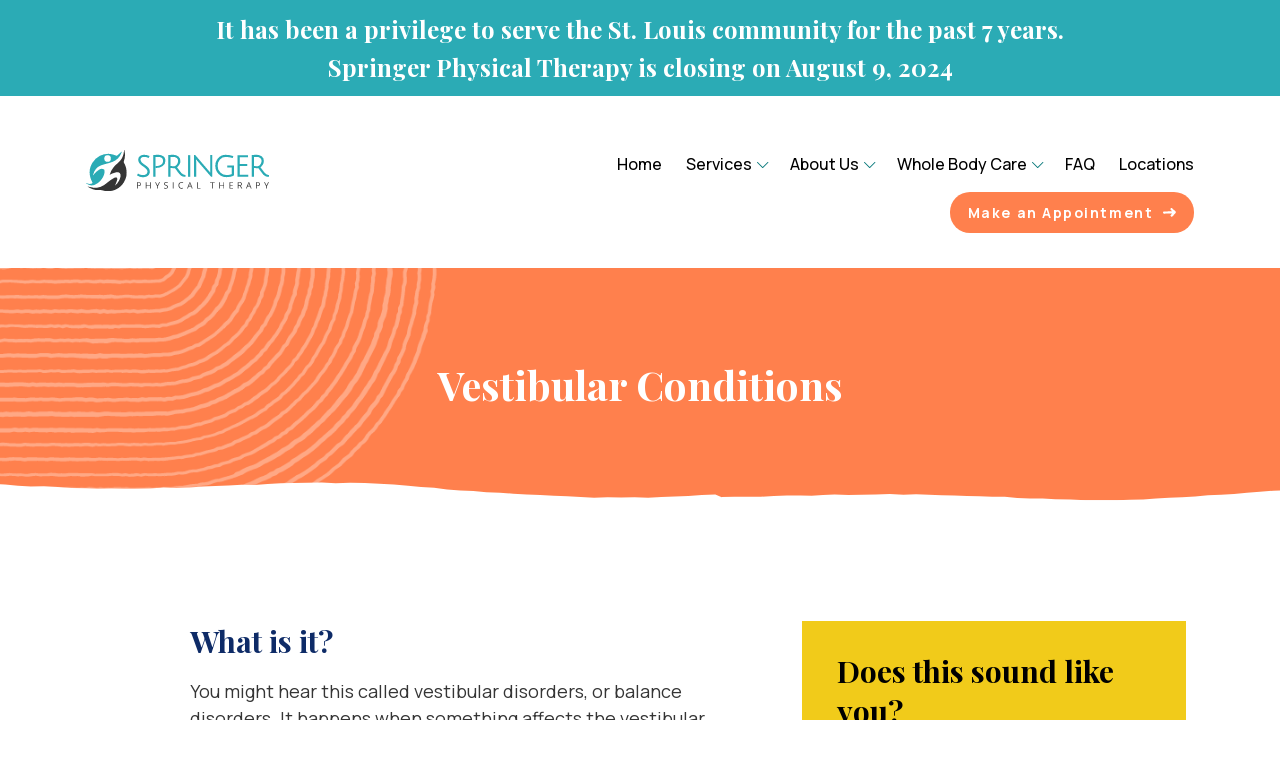

--- FILE ---
content_type: text/html; charset=UTF-8
request_url: https://springerphysicaltherapy.com/our-services/vestibular-conditions/
body_size: 9480
content:
<!doctype html>
<html lang="en-US">
<head>
	<meta charset="UTF-8">
	<meta name="viewport" content="width=device-width, initial-scale=1">
	<link rel="profile" href="https://gmpg.org/xfn/11">

	<meta name='robots' content='index, follow, max-image-preview:large, max-snippet:-1, max-video-preview:-1' />
	<style>img:is([sizes="auto" i], [sizes^="auto," i]) { contain-intrinsic-size: 3000px 1500px }</style>
	
	<!-- This site is optimized with the Yoast SEO plugin v26.7 - https://yoast.com/wordpress/plugins/seo/ -->
	<title>Vestibular Conditions - Springer</title>
	<link rel="canonical" href="https://springerphysicaltherapy.com/our-services/vestibular-conditions/" />
	<meta property="og:locale" content="en_US" />
	<meta property="og:type" content="article" />
	<meta property="og:title" content="Vestibular Conditions - Springer" />
	<meta property="og:description" content="What is it? You might hear this called vestibular disorders, or balance disorders. It happens when something affects the vestibular system – the connection between the inner ear, brain and sensory receptors of the feet. One type of common problem is when the crystals come loose in the innermost part of the ear. That’s the [&hellip;]" />
	<meta property="og:url" content="https://springerphysicaltherapy.com/our-services/vestibular-conditions/" />
	<meta property="og:site_name" content="Springer" />
	<meta property="article:publisher" content="https://www.facebook.com/springerphysicaltherapy" />
	<meta property="article:modified_time" content="2024-01-02T18:50:23+00:00" />
	<meta name="twitter:card" content="summary_large_image" />
	<meta name="twitter:label1" content="Est. reading time" />
	<meta name="twitter:data1" content="1 minute" />
	<script type="application/ld+json" class="yoast-schema-graph">{"@context":"https://schema.org","@graph":[{"@type":"WebPage","@id":"https://springerphysicaltherapy.com/our-services/vestibular-conditions/","url":"https://springerphysicaltherapy.com/our-services/vestibular-conditions/","name":"Vestibular Conditions - Springer","isPartOf":{"@id":"https://springerphysicaltherapy.com/#website"},"datePublished":"2023-01-24T12:12:27+00:00","dateModified":"2024-01-02T18:50:23+00:00","breadcrumb":{"@id":"https://springerphysicaltherapy.com/our-services/vestibular-conditions/#breadcrumb"},"inLanguage":"en-US","potentialAction":[{"@type":"ReadAction","target":["https://springerphysicaltherapy.com/our-services/vestibular-conditions/"]}]},{"@type":"BreadcrumbList","@id":"https://springerphysicaltherapy.com/our-services/vestibular-conditions/#breadcrumb","itemListElement":[{"@type":"ListItem","position":1,"name":"Home","item":"https://springerphysicaltherapy.com/"},{"@type":"ListItem","position":2,"name":"Vestibular Conditions"}]},{"@type":"WebSite","@id":"https://springerphysicaltherapy.com/#website","url":"https://springerphysicaltherapy.com/","name":"Springer PT","description":"","publisher":{"@id":"https://springerphysicaltherapy.com/#organization"},"potentialAction":[{"@type":"SearchAction","target":{"@type":"EntryPoint","urlTemplate":"https://springerphysicaltherapy.com/?s={search_term_string}"},"query-input":{"@type":"PropertyValueSpecification","valueRequired":true,"valueName":"search_term_string"}}],"inLanguage":"en-US"},{"@type":"Organization","@id":"https://springerphysicaltherapy.com/#organization","name":"Springer Physical Therapy","url":"https://springerphysicaltherapy.com/","logo":{"@type":"ImageObject","inLanguage":"en-US","@id":"https://springerphysicaltherapy.com/#/schema/logo/image/","url":"https://springerphysicaltherapy.com/wp-content/uploads/2023/02/springer-logo.svg","contentUrl":"https://springerphysicaltherapy.com/wp-content/uploads/2023/02/springer-logo.svg","caption":"Springer Physical Therapy"},"image":{"@id":"https://springerphysicaltherapy.com/#/schema/logo/image/"},"sameAs":["https://www.facebook.com/springerphysicaltherapy","https://www.linkedin.com/company/springer-physical-therapy","https://www.instagram.com/springerphysicaltherapy"]}]}</script>
	<!-- / Yoast SEO plugin. -->


<link rel='dns-prefetch' href='//www.googletagmanager.com' />
<link rel="alternate" type="application/rss+xml" title="Springer &raquo; Feed" href="https://springerphysicaltherapy.com/feed/" />
<link rel="alternate" type="application/rss+xml" title="Springer &raquo; Comments Feed" href="https://springerphysicaltherapy.com/comments/feed/" />
<link rel='stylesheet' id='wp-block-library-css' href='https://springerphysicaltherapy.com/wp-includes/css/dist/block-library/style.min.css?ver=6.8.3' media='all' />
<style id='classic-theme-styles-inline-css'>
/*! This file is auto-generated */
.wp-block-button__link{color:#fff;background-color:#32373c;border-radius:9999px;box-shadow:none;text-decoration:none;padding:calc(.667em + 2px) calc(1.333em + 2px);font-size:1.125em}.wp-block-file__button{background:#32373c;color:#fff;text-decoration:none}
</style>
<link rel='stylesheet' id='contact-form-7-css' href='https://springerphysicaltherapy.com/wp-content/plugins/contact-form-7/includes/css/styles.css?ver=6.1.4' media='all' />
<link rel='stylesheet' id='simple-banner-style-css' href='https://springerphysicaltherapy.com/wp-content/plugins/simple-banner/simple-banner.css?ver=3.2.0' media='all' />
<link rel='stylesheet' id='wp-components-css' href='https://springerphysicaltherapy.com/wp-includes/css/dist/components/style.min.css?ver=6.8.3' media='all' />
<link rel='stylesheet' id='godaddy-styles-css' href='https://springerphysicaltherapy.com/wp-content/mu-plugins/vendor/wpex/godaddy-launch/includes/Dependencies/GoDaddy/Styles/build/latest.css?ver=2.0.2' media='all' />
<link rel='stylesheet' id='springer-style-css' href='https://springerphysicaltherapy.com/wp-content/themes/springer/style.css?ver=1768774852' media='all' />
<link rel='stylesheet' id='springer-boxi-css-css' href='https://springerphysicaltherapy.com/wp-content/themes/springer/src/css/boxicons.min.css?ver=1.3' media='all' />
<link rel='stylesheet' id='springer-support-css-css' href='https://springerphysicaltherapy.com/wp-content/themes/springer/src/css/bundle.css?ver=1.3' media='all' />
<link rel='stylesheet' id='springer-main-style-css' href='https://springerphysicaltherapy.com/wp-content/themes/springer/src/css/style.css?ver=1768774852' media='all' />
<script src="https://springerphysicaltherapy.com/wp-includes/js/jquery/jquery.min.js?ver=3.7.1" id="jquery-core-js"></script>
<script src="https://springerphysicaltherapy.com/wp-includes/js/jquery/jquery-migrate.min.js?ver=3.4.1" id="jquery-migrate-js"></script>
<script id="simple-banner-script-js-before">
const simpleBannerScriptParams = {"pro_version_enabled":"","debug_mode":false,"id":386,"version":"3.2.0","banner_params":[{"hide_simple_banner":"no","simple_banner_prepend_element":"body","simple_banner_position":"fixed","header_margin":"20px","header_padding":"80px","wp_body_open_enabled":"","wp_body_open":true,"simple_banner_z_index":"","simple_banner_text":"It has been a privilege to serve the St. Louis community for the past 7 years.<br>Springer Physical Therapy is closing on August 9, 2024","disabled_on_current_page":false,"disabled_pages_array":[],"is_current_page_a_post":false,"disabled_on_posts":"","simple_banner_disabled_page_paths":"","simple_banner_font_size":"24px","simple_banner_color":"#2babb5","simple_banner_text_color":"","simple_banner_link_color":"","simple_banner_close_color":"","simple_banner_custom_css":"height: auto;","simple_banner_scrolling_custom_css":"","simple_banner_text_custom_css":"font-family: \"Playfair Display\", serif;\r\nline-height: 1.6em;","simple_banner_button_css":"","site_custom_css":"","keep_site_custom_css":"","site_custom_js":"","keep_site_custom_js":"","close_button_enabled":"","close_button_expiration":"","close_button_cookie_set":false,"current_date":{"date":"2026-01-18 22:20:52.873606","timezone_type":3,"timezone":"UTC"},"start_date":{"date":"2026-01-18 22:20:52.873618","timezone_type":3,"timezone":"UTC"},"end_date":{"date":"2026-01-18 22:20:52.873624","timezone_type":3,"timezone":"UTC"},"simple_banner_start_after_date":"","simple_banner_remove_after_date":"","simple_banner_insert_inside_element":""}]}
</script>
<script src="https://springerphysicaltherapy.com/wp-content/plugins/simple-banner/simple-banner.js?ver=3.2.0" id="simple-banner-script-js"></script>
<link rel="https://api.w.org/" href="https://springerphysicaltherapy.com/wp-json/" /><link rel="alternate" title="JSON" type="application/json" href="https://springerphysicaltherapy.com/wp-json/wp/v2/our-services/386" /><link rel="EditURI" type="application/rsd+xml" title="RSD" href="https://springerphysicaltherapy.com/xmlrpc.php?rsd" />
<meta name="generator" content="WordPress 6.8.3" />
<link rel='shortlink' href='https://springerphysicaltherapy.com/?p=386' />
<link rel="alternate" title="oEmbed (JSON)" type="application/json+oembed" href="https://springerphysicaltherapy.com/wp-json/oembed/1.0/embed?url=https%3A%2F%2Fspringerphysicaltherapy.com%2Four-services%2Fvestibular-conditions%2F" />
<link rel="alternate" title="oEmbed (XML)" type="text/xml+oembed" href="https://springerphysicaltherapy.com/wp-json/oembed/1.0/embed?url=https%3A%2F%2Fspringerphysicaltherapy.com%2Four-services%2Fvestibular-conditions%2F&#038;format=xml" />
<meta name="generator" content="Site Kit by Google 1.170.0" /><style id="simple-banner-header-margin" type="text/css">header{margin-top:20px;}</style><style id="simple-banner-header-padding" type="text/css" >header{padding-top:80px;}</style><style id="simple-banner-position" type="text/css">.simple-banner{position:fixed;}</style><style id="simple-banner-font-size" type="text/css">.simple-banner .simple-banner-text{font-size:24px;}</style><style id="simple-banner-background-color" type="text/css">.simple-banner{background:#2babb5;}</style><style id="simple-banner-text-color" type="text/css">.simple-banner .simple-banner-text{color: #ffffff;}</style><style id="simple-banner-link-color" type="text/css">.simple-banner .simple-banner-text a{color:#f16521;}</style><style id="simple-banner-z-index" type="text/css">.simple-banner{z-index: 99999;}</style><style id="simple-banner-custom-css" type="text/css">.simple-banner{height: auto;}</style><style id="simple-banner-text-custom-css" type="text/css">.simple-banner .simple-banner-text{font-family: "Playfair Display", serif;
line-height: 1.6em;}</style><style id="simple-banner-site-custom-css-dummy" type="text/css"></style><script id="simple-banner-site-custom-js-dummy" type="text/javascript"></script>
<!-- Google Tag Manager snippet added by Site Kit -->
<script>
			( function( w, d, s, l, i ) {
				w[l] = w[l] || [];
				w[l].push( {'gtm.start': new Date().getTime(), event: 'gtm.js'} );
				var f = d.getElementsByTagName( s )[0],
					j = d.createElement( s ), dl = l != 'dataLayer' ? '&l=' + l : '';
				j.async = true;
				j.src = 'https://www.googletagmanager.com/gtm.js?id=' + i + dl;
				f.parentNode.insertBefore( j, f );
			} )( window, document, 'script', 'dataLayer', 'GTM-KFWZF232' );
			
</script>

<!-- End Google Tag Manager snippet added by Site Kit -->
<link rel="icon" href="https://springerphysicaltherapy.com/wp-content/uploads/2023/01/cropped-logo-1-32x32.png" sizes="32x32" />
<link rel="icon" href="https://springerphysicaltherapy.com/wp-content/uploads/2023/01/cropped-logo-1-192x192.png" sizes="192x192" />
<link rel="apple-touch-icon" href="https://springerphysicaltherapy.com/wp-content/uploads/2023/01/cropped-logo-1-180x180.png" />
<meta name="msapplication-TileImage" content="https://springerphysicaltherapy.com/wp-content/uploads/2023/01/cropped-logo-1-270x270.png" />
		<style id="wp-custom-css">
			.simple-banner {
	height: auto;
	font-family: "Playfair Display", serif;
}

@media only screen and (max-width: 670px) {
  header {
    margin-top: 20px;
    padding-top: 180px;
  }
}		</style>
		</head>

<body class="wp-singular our-services-template-default single single-our-services postid-386 wp-custom-logo wp-theme-springer no-sidebar">
			<!-- Google Tag Manager (noscript) snippet added by Site Kit -->
		<noscript>
			<iframe src="https://www.googletagmanager.com/ns.html?id=GTM-KFWZF232" height="0" width="0" style="display:none;visibility:hidden"></iframe>
		</noscript>
		<!-- End Google Tag Manager (noscript) snippet added by Site Kit -->
			<div id="page" class="site">
		<a class="skip-link screen-reader-text" href="#primary">Skip to content</a>

		<header id="masthead" class="site-header d-none">
			<div class="site-branding">
				<a href="https://springerphysicaltherapy.com/" class="custom-logo-link" rel="home"><img src="https://springerphysicaltherapy.com/wp-content/uploads/2023/02/springer-logo.svg" class="custom-logo" alt="Springer" decoding="async" /></a>				<p class="site-title"><a href="https://springerphysicaltherapy.com/" rel="home">Springer</a></p>
						</div><!-- .site-branding -->

		<nav id="site-navigation" class="main-navigation">
			<button class="menu-toggle" aria-controls="primary-menu" aria-expanded="false">Primary Menu</button>
			<ul id="menu-primary-menu" class="menu"><li id="menu-item-105" class="menu-item menu-item-type-post_type menu-item-object-page menu-item-home menu-item-105"><a title="Home" href="https://springerphysicaltherapy.com/">Home</a></li>
<li id="menu-item-521" class="menu-item menu-item-type-post_type menu-item-object-page current-menu-ancestor current_page_ancestor menu-item-has-children menu-item-521"><a title="Services" href="https://springerphysicaltherapy.com/our-services/">Services</a></li>
<li id="menu-item-203" class="menu-item menu-item-type-post_type menu-item-object-page menu-item-has-children menu-item-203"><a title="About Us" href="https://springerphysicaltherapy.com/about-us/">About Us</a></li>
<li id="menu-item-658" class="menu-item menu-item-type-post_type menu-item-object-page menu-item-has-children menu-item-658"><a title="Whole Body Care" href="https://springerphysicaltherapy.com/whole-body-care/">Whole Body Care</a></li>
<li id="menu-item-519" class="menu-item menu-item-type-post_type menu-item-object-page menu-item-519"><a title="FAQ" href="https://springerphysicaltherapy.com/faq/">FAQ</a></li>
<li id="menu-item-372" class="menu-item menu-item-type-post_type menu-item-object-page menu-item-372"><a title="Locations" href="https://springerphysicaltherapy.com/locations/">Locations</a></li>
</ul>		</nav><!-- #site-navigation -->
	</header><!-- #masthead -->


	<!-- Header area -->
	<header>

		<!-- Menu -->
		<nav>
			<div class="header-menu-area">
				<div class="container-fluid container-xl">
					<div class="row justify-content-center ">
						<div class="col-6 col-fx1">
							<div class="logo text-left">
								<a href="https://springerphysicaltherapy.com/" class="custom-logo-link" rel="home"><img src="https://springerphysicaltherapy.com/wp-content/uploads/2023/02/springer-logo.svg" class="custom-logo" alt="Springer" decoding="async" /></a>							</div>
						</div>
						<div class="col-6 col-fx2 veggie-wrapper">
							<a href="javascript:void(0)" class="hidden-lg hamburger">
								<span class="h-top"></span>
								<span class="h-middle"></span>
								<span class="h-bottom"></span>
							</a>
							<nav class="main-nav justify-content-end">
								<div class="logo mobile-ham-logo text-left">
									<a href="https://springerphysicaltherapy.com/" class="custom-logo-link" rel="home"><img src="https://springerphysicaltherapy.com/wp-content/uploads/2023/02/springer-logo.svg" class="custom-logo" alt="Springer" decoding="async" /></a>								</div>
								<ul id="menu-primary-menu-1" class="menu"><li class="menu-item menu-item-type-post_type menu-item-object-page menu-item-home menu-item-105"><a title="Home" href="https://springerphysicaltherapy.com/">Home</a></li>
<li class="menu-item menu-item-type-post_type menu-item-object-page current-menu-ancestor current_page_ancestor menu-item-has-children menu-item-521"><a title="Services" href="https://springerphysicaltherapy.com/our-services/">Services</a><div class="mobile-toggle toggle-1"></div><div class="hover-fix">
<div class="secondary-menu">
<div class="inner"><ul role="menu" class="child-menu-wrapper second-tier">	<li id="menu-item-644" class="menu-item menu-item-type-custom menu-item-object-custom current-menu-ancestor current-menu-parent menu-item-has-children menu-item-644"><a title="Conditions" href="#">Conditions</a><div class="mobile-toggle toggle-2"></div><ul role="menu" class="child-menu-wrapper two-columns">		<li id="menu-item-540" class="menu-item menu-item-type-post_type menu-item-object-our-services menu-item-540"><a title="Chronic Pain" href="https://springerphysicaltherapy.com/our-services/chronic-pain/">Chronic Pain</a></li>
		<li id="menu-item-541" class="menu-item menu-item-type-post_type menu-item-object-our-services menu-item-541"><a title="Concussion" href="https://springerphysicaltherapy.com/our-services/concussion/">Concussion</a></li>
		<li id="menu-item-599" class="menu-item menu-item-type-post_type menu-item-object-our-services menu-item-599"><a title="Hand &#038; Wrist Injuries" href="https://springerphysicaltherapy.com/our-services/hand-wrist-injuries/">Hand &#038; Wrist Injuries</a></li>
		<li id="menu-item-600" class="menu-item menu-item-type-post_type menu-item-object-our-services menu-item-600"><a title="Headaches" href="https://springerphysicaltherapy.com/our-services/headaches/">Headaches</a></li>
		<li id="menu-item-684" class="menu-item menu-item-type-post_type menu-item-object-our-services menu-item-684"><a title="Long COVID Support" href="https://springerphysicaltherapy.com/our-services/long-covid/">Long COVID Support</a></li>
		<li id="menu-item-603" class="menu-item menu-item-type-post_type menu-item-object-our-services menu-item-603"><a title="TMJ" href="https://springerphysicaltherapy.com/our-services/tmj/">TMJ</a></li>
		<li id="menu-item-604" class="menu-item menu-item-type-post_type menu-item-object-our-services current-menu-item menu-item-604 active"><a title="Vestibular Conditions" href="https://springerphysicaltherapy.com/our-services/vestibular-conditions/">Vestibular Conditions</a></li>
		<li id="menu-item-550" class="menu-item menu-item-type-post_type menu-item-object-our-services menu-item-550"><a title="Worker’s Compensation" href="https://springerphysicaltherapy.com/our-services/workers-compensation/">Worker’s Compensation</a></li>
</ul></li>
	<li id="menu-item-645" class="menu-item menu-item-type-custom menu-item-object-custom menu-item-has-children menu-item-645"><a title="Treatments" href="#">Treatments</a><div class="mobile-toggle toggle-2"></div><ul role="menu" class="child-menu-wrapper two-columns">		<li id="menu-item-538" class="menu-item menu-item-type-post_type menu-item-object-our-services menu-item-538"><a title="ASTYM" href="https://springerphysicaltherapy.com/our-services/astym/">ASTYM</a></li>
		<li id="menu-item-539" class="menu-item menu-item-type-post_type menu-item-object-our-services menu-item-539"><a title="Blood Flow Restriction" href="https://springerphysicaltherapy.com/our-services/blood-flow-restriction-therapy/">Blood Flow Restriction</a></li>
		<li id="menu-item-542" class="menu-item menu-item-type-post_type menu-item-object-our-services menu-item-542"><a title="Cupping" href="https://springerphysicaltherapy.com/our-services/cupping/">Cupping</a></li>
		<li id="menu-item-606" class="menu-item menu-item-type-post_type menu-item-object-our-services menu-item-606"><a title="Dry Needling" href="https://springerphysicaltherapy.com/our-services/dry-needling/">Dry Needling</a></li>
		<li id="menu-item-607" class="menu-item menu-item-type-post_type menu-item-object-our-services menu-item-607"><a title="Ergonomics" href="https://springerphysicaltherapy.com/our-services/ergonomics/">Ergonomics</a></li>
		<li id="menu-item-701" class="menu-item menu-item-type-post_type menu-item-object-our-services menu-item-701"><a title="Manual Therapy" href="https://springerphysicaltherapy.com/our-services/manual-therapy/">Manual Therapy</a></li>
		<li id="menu-item-545" class="menu-item menu-item-type-post_type menu-item-object-our-services menu-item-545"><a title="Post-Breast Cancer Care" href="https://springerphysicaltherapy.com/our-services/post-breast-cancer-care/">Post-Breast Cancer Care</a></li>
		<li id="menu-item-546" class="menu-item menu-item-type-post_type menu-item-object-our-services menu-item-546"><a title="Postoperative Care" href="https://springerphysicaltherapy.com/our-services/post-operative-care/">Postoperative Care</a></li>
		<li id="menu-item-700" class="menu-item menu-item-type-post_type menu-item-object-our-services menu-item-700"><a title="Vestibular Rehabilitative Therapy" href="https://springerphysicaltherapy.com/our-services/vestibular-rehabilitative-therapy/">Vestibular Rehabilitative Therapy</a></li>
		<li id="menu-item-605" class="menu-item menu-item-type-post_type menu-item-object-our-services menu-item-605"><a title="Work Hardening/ Conditioning" href="https://springerphysicaltherapy.com/our-services/work-hardening-conditioning/">Work Hardening/ Conditioning</a></li>
</ul></li>
</ul></div></div></div>
</li>
<li class="menu-item menu-item-type-post_type menu-item-object-page menu-item-has-children menu-item-203"><a title="About Us" href="https://springerphysicaltherapy.com/about-us/">About Us</a><div class="mobile-toggle toggle-1"></div><div class="hover-fix">
<div class="secondary-menu smaller-width">
<div class="inner"><ul role="menu" class="child-menu-wrapper second-tier">	<li id="menu-item-995" class="menu-item menu-item-type-custom menu-item-object-custom menu-item-has-children menu-item-995"><a title="Who We Are" href="#">Who We Are</a><div class="mobile-toggle toggle-2"></div><ul role="menu" class="child-menu-wrapper">		<li id="menu-item-1092" class="menu-item menu-item-type-post_type menu-item-object-page menu-item-1092"><a title="News" href="https://springerphysicaltherapy.com/news/">News</a></li>
		<li id="menu-item-1091" class="menu-item menu-item-type-post_type menu-item-object-page menu-item-1091"><a title="Careers" href="https://springerphysicaltherapy.com/careers/">Careers</a></li>
</ul></li>
</ul></div></div></div>
</li>
<li class="menu-item menu-item-type-post_type menu-item-object-page menu-item-has-children menu-item-658"><a title="Whole Body Care" href="https://springerphysicaltherapy.com/whole-body-care/">Whole Body Care</a><div class="mobile-toggle toggle-1"></div><div class="hover-fix">
<div class="secondary-menu">
<div class="inner"><ul role="menu" class="child-menu-wrapper second-tier">	<li id="menu-item-646" class="menu-item menu-item-type-custom menu-item-object-custom menu-item-has-children menu-item-646"><a title="Whole Body Care" href="#">Whole Body Care</a><div class="mobile-toggle toggle-2"></div><ul role="menu" class="child-menu-wrapper two-columns">		<li id="menu-item-585" class="menu-item menu-item-type-post_type menu-item-object-body-parts menu-item-585"><a title="Head Pain Treatment" href="https://springerphysicaltherapy.com/body/the-head/">Head Pain Treatment</a></li>
		<li id="menu-item-588" class="menu-item menu-item-type-post_type menu-item-object-body-parts menu-item-588"><a title="Neck &#038; Back Pain Treatment" href="https://springerphysicaltherapy.com/body/the-neck-back/">Neck &#038; Back Pain Treatment</a></li>
		<li id="menu-item-589" class="menu-item menu-item-type-post_type menu-item-object-body-parts menu-item-589"><a title="The Shoulder" href="https://springerphysicaltherapy.com/body/the-shoulder/">The Shoulder</a></li>
		<li id="menu-item-584" class="menu-item menu-item-type-post_type menu-item-object-body-parts menu-item-584"><a title="The Elbow" href="https://springerphysicaltherapy.com/body/the-elbow/">The Elbow</a></li>
		<li id="menu-item-590" class="menu-item menu-item-type-post_type menu-item-object-body-parts menu-item-590"><a title="The Wrist &#038; Hand" href="https://springerphysicaltherapy.com/body/the-wrist-hand/">The Wrist &#038; Hand</a></li>
		<li id="menu-item-586" class="menu-item menu-item-type-post_type menu-item-object-body-parts menu-item-586"><a title="The Hip" href="https://springerphysicaltherapy.com/body/the-hip/">The Hip</a></li>
		<li id="menu-item-602" class="menu-item menu-item-type-post_type menu-item-object-our-services menu-item-602"><a title="Pelvic Floor Issues" href="https://springerphysicaltherapy.com/our-services/pelvic-floor-issues/">Pelvic Floor Issues</a></li>
		<li id="menu-item-587" class="menu-item menu-item-type-post_type menu-item-object-body-parts menu-item-587"><a title="The Knee" href="https://springerphysicaltherapy.com/body/the-knee/">The Knee</a></li>
		<li id="menu-item-583" class="menu-item menu-item-type-post_type menu-item-object-body-parts menu-item-583"><a title="The Ankle &#038; Foot" href="https://springerphysicaltherapy.com/body/the-ankle-foot/">The Ankle &#038; Foot</a></li>
</ul></li>
</ul></div></div></div>
</li>
<li class="menu-item menu-item-type-post_type menu-item-object-page menu-item-519"><a title="FAQ" href="https://springerphysicaltherapy.com/faq/">FAQ</a></li>
<li class="menu-item menu-item-type-post_type menu-item-object-page menu-item-372"><a title="Locations" href="https://springerphysicaltherapy.com/locations/">Locations</a></li>
</ul>																<div class="menu-btn-wrap ms-2 text-end d-block d-md-none">
																			<a href="https://springerphysicaltherapy.com/appointment/" class="common-btn" target="">Make an Appointment<svg xmlns="http://www.w3.org/2000/svg" width="12.783" height="8.763" viewBox="0 0 12.783 8.763">
<path id="Path_26" data-name="Path 26" d="M12.557,3.741A.913.913,0,0,0,12.35,3.4L9.088.3A1.062,1.062,0,0,0,7.612,1.825l1.4,1.346-7.9.207a1.063,1.063,0,0,0-.1,2.123h.155l7.9-.155-1.346,1.4A1.062,1.062,0,0,0,9.243,8.22L12.35,4.958a1.128,1.128,0,0,0,.207-1.165V3.741Z" fill="currentColor"/>
</svg></a>
																	</div>
							</nav>
								<div class="menu-btn-wrap ms-2 text-end d-none d-md-block">
																			<a href="https://springerphysicaltherapy.com/appointment/" class="common-btn" target="">Make an Appointment<svg xmlns="http://www.w3.org/2000/svg" width="12.783" height="8.763" viewBox="0 0 12.783 8.763">
<path id="Path_26" data-name="Path 26" d="M12.557,3.741A.913.913,0,0,0,12.35,3.4L9.088.3A1.062,1.062,0,0,0,7.612,1.825l1.4,1.346-7.9.207a1.063,1.063,0,0,0-.1,2.123h.155l7.9-.155-1.346,1.4A1.062,1.062,0,0,0,9.243,8.22L12.35,4.958a1.128,1.128,0,0,0,.207-1.165V3.741Z" fill="currentColor"/>
</svg></a>
																	</div>
						</div>
					</div>
				</div>
			</div>
		</nav>
		<!-- Menu end -->

	</header>

	                            <!-- breadcrumb -->
                <div class="breadcrumb-area position-relative overflow-hidden" style="z-index: 1; background-image: url(https://springerphysicaltherapy.com/wp-content/themes/springer/src/images/breadcrumb/vestibular_condition.png);">
                    <div class="container">
                        <div class="row">
                            <div class="col-lg-12">
                                <div class="breadcrumb-info text-center m-auto">
                                    <h2 class="h1 text-white">Vestibular Conditions</h2>
                                </div>
                            </div>
                        </div>
                    </div>
                    <svg class="w-100 shape-bottom position-absolute" style="color: #fff;" xmlns="http://www.w3.org/2000/svg"  viewBox="0 0 1920.4 28">
                        <path id="Subtraction_1" data-name="Subtraction 1" d="M1916,519l-18.3-1.4-18.4-1.2-18.4-.7-18.2-1.8-18.4-1-18.5.3-19.4-1-19.4-1.4-19.4-.3-18.5-.8-18.5.2-18.5-.2-18.6.1-18.5.2-18.4,1.3-18.5-.5-18.5.6-18.4,1.5-18.5.5-18.4,1-18.4,1-18.6-.4-18.4,1.3-18.4,1.1-18.5.4-19.8.1-19.8.4-19.8-1-20.5.9-20.5-.6-20.5-.8-20.5-1.3-20.3-1.6-18.4-1.9-18.6-.9-18.4-2.4-18.5-1.3-18.6-.7-18.4-2-19.1-.6-19-1.3-19-1.1-19.1-.7-19.1-.9-19.1-.8-19-1.2-19.1-.8-19.2.7-19.1-.4-19.1.2-19.1-.7-19.1,1.2-19,.6-19.1.9-18.9,1.3-19.1.6-8.3-3.4.1-.6-.7.5-18.6.5H809.2l-18.6-.1-18.5.9-18.6.9-18.5-.1-16.3-.4-16.2,1-16.2.8-19.5-.5-19.5.3-19.6.2-19.5.6-19.5-.8-17.9.7-17.9-.9-17.9-.5-17.8-.6-18-.4-17.9-.5-17.9-.8-18,.1L427.7,497l-17.9-.8-18,.1-17.9-1.1-21.5-.3-21.5-1.3H308.6l-22.2.3-18.5.6-18.5.4L231,496l-18.4,1.2-18.5.6-18.4,1-18.2,1.9-18.5.8-18.4.8L102.3,504,84,505.7l-19.1,1.2L45.7,508l-19.2.4L7.4,506.9l-5.8-3.6L2,493.2v-1.9l-.019-.3H1922v2.2l-.2,21.7L1916,519Z" transform="translate(-1.6 -491)" fill="currentColor"/>
                    </svg>

                </div>
                <!-- breadcrumb End -->

                    
	<main id="primary" class="site-main">

		

<!-- Single Service -->
<div class="single-service-area section-gap-top-padding section-gap-bottom-padding position-relative">
	<div class="container">
      <div class="row justify-content-end">
         <div class="col-lg-11">
            <div class="row">
               <div class="col-lg-7">
                  <div class="single-service-info-wrap">
                     <h2>What is it?</h2>
<p>You might hear this called vestibular disorders, or balance disorders. It happens when something affects the vestibular system – the connection between the inner ear, brain and sensory receptors of the feet.</p>
<p>One type of common problem is when the crystals come loose in the innermost part of the ear. That’s the part of the ear with fluid in it that keeps us balanced and gives us a sense of where we are. When the crystals slough off, your brain and your eyes tell you two different things —and that’s not how the body is meant to function.</p>
<p>The Epley maneuver will correct the displacement of the crystals.</p>
<h2>What should you expect from Springer PT?</h2>
<p>We do a thorough assessment of balance, asking you to do that with your eyes closed and then with your eyes open. Using that data, along with what we learn from our conversation with you, we’ll create a customized program. We’ll help you strengthen the system so that the brain, eyes, and sensory information all work together in a pattern using adaptation and habituation exercises for weakness of the vestibular system.</p>
                  </div>
               </div>
               <div class="col-lg-5 mobt-24">
                  <div class="single-service-contact">
                     <div class="single-service-contact-info-wrap">
                                                                                 <div class="single-service-contact-info">
                                 <h2 style="color: #000;">Does this sound like you?</h2>
                                 <p>This could be you if you experience vertigo or dizziness, or have trouble balancing (perhaps leading to falls). Vestibular conditions can also be the reason you struggle to keep your eyes fixed on something (called gaze instability). Vestibular conditions can also be related to migraines, Meniere’s disease, labyrinthitis, or any kind of infection of the vestibular nerve.</p>
                              </div>
                                                         <div class="single-service-contact-info">
                                 <h2 style="color: #000;">Schedule a consultation</h2>
                                 <p>Call us to schedule your consultation. Let’s talk about what’s going on and get you back to your life!</p>
                              </div>
                                                                        </div>
                     <div class="single-service-contact-btn-wrap mt-3">
                                                                           <a class="common-btn mt-4" href="https://springerphysicaltherapy.com/appointment/" target="">Make an Appointment<svg xmlns="http://www.w3.org/2000/svg" width="12.783" height="8.763" viewBox="0 0 12.783 8.763">
<path id="Path_26" data-name="Path 26" d="M12.557,3.741A.913.913,0,0,0,12.35,3.4L9.088.3A1.062,1.062,0,0,0,7.612,1.825l1.4,1.346-7.9.207a1.063,1.063,0,0,0-.1,2.123h.155l7.9-.155-1.346,1.4A1.062,1.062,0,0,0,9.243,8.22L12.35,4.958a1.128,1.128,0,0,0,.207-1.165V3.741Z" fill="currentColor"/>
</svg></a>
                                             </div>
                  </div>
               </div>
            </div>
         </div>
      </div>
   </div>
</div>
<!-- Single Service End -->


<!-- Offer -->
	<!-- Offer -->

	<div class="offer-area position-relative content-gap-top-padding section-gap-bottom-padding">
		<div class="container">
			<div class="row">
				<div class="col-lg-6">
					<div class="offer-wrap">
						<div class="offer-title">
							<h2>Conditions We Treat</h2>
						</div>
																																						<ul class="offer-list">
																					<li><a href="https://springerphysicaltherapy.com/our-services/chronic-pain/">Chronic Pain <span class="circle"><i class="bi bi-chevron-right"></i></span></a></li>
																					<li><a href="https://springerphysicaltherapy.com/our-services/concussion/">Concussion <span class="circle"><i class="bi bi-chevron-right"></i></span></a></li>
																					<li><a href="https://springerphysicaltherapy.com/our-services/hand-wrist-injuries/">Hand &#038; Wrist Injuries <span class="circle"><i class="bi bi-chevron-right"></i></span></a></li>
																					<li><a href="https://springerphysicaltherapy.com/our-services/headaches/">Headaches <span class="circle"><i class="bi bi-chevron-right"></i></span></a></li>
																					<li><a href="https://springerphysicaltherapy.com/our-services/long-covid/">Long COVID <span class="circle"><i class="bi bi-chevron-right"></i></span></a></li>
																					<li><a href="https://springerphysicaltherapy.com/our-services/pelvic-floor-issues/">Pelvic Floor Issues <span class="circle"><i class="bi bi-chevron-right"></i></span></a></li>
																					<li><a href="https://springerphysicaltherapy.com/our-services/tmj/">TMJ <span class="circle"><i class="bi bi-chevron-right"></i></span></a></li>
																					<li><a href="https://springerphysicaltherapy.com/our-services/vestibular-conditions/">Vestibular Conditions <span class="circle"><i class="bi bi-chevron-right"></i></span></a></li>
																					<li><a href="https://springerphysicaltherapy.com/our-services/workers-compensation/">Worker&#8217;s Compensation <span class="circle"><i class="bi bi-chevron-right"></i></span></a></li>
																			</ul>
																										</div>
				</div>
				<div class="col-lg-6 mobt-24">
					<div class="offer-wrap therapies">
						<div class="offer-title">
							<h2>Therapies We Offer</h2>
							<p>(All therapies offered at all locations)</p>
						</div>

																																						<ul class="offer-list">
																					<li><a href="https://springerphysicaltherapy.com/our-services/astym/">ASTYM <span class="circle"><i class="bi bi-chevron-right"></i></span></a></li>
																					<li><a href="https://springerphysicaltherapy.com/our-services/blood-flow-restriction-therapy/">Blood Flow Restriction <span class="circle"><i class="bi bi-chevron-right"></i></span></a></li>
																					<li><a href="https://springerphysicaltherapy.com/our-services/cupping/">Cupping <span class="circle"><i class="bi bi-chevron-right"></i></span></a></li>
																					<li><a href="https://springerphysicaltherapy.com/our-services/dry-needling/">Dry Needling <span class="circle"><i class="bi bi-chevron-right"></i></span></a></li>
																					<li><a href="https://springerphysicaltherapy.com/our-services/ergonomics/">Ergonomics <span class="circle"><i class="bi bi-chevron-right"></i></span></a></li>
																					<li><a href="https://springerphysicaltherapy.com/our-services/manual-therapy/">Manual Therapy <span class="circle"><i class="bi bi-chevron-right"></i></span></a></li>
																					<li><a href="https://springerphysicaltherapy.com/our-services/post-breast-cancer-care/">Post-Breast Cancer Care <span class="circle"><i class="bi bi-chevron-right"></i></span></a></li>
																					<li><a href="https://springerphysicaltherapy.com/our-services/post-operative-care/">Postoperative Care <span class="circle"><i class="bi bi-chevron-right"></i></span></a></li>
																					<li><a href="https://springerphysicaltherapy.com/our-services/vestibular-rehabilitative-therapy/">Vestibular Rehabilitative Therapy <span class="circle"><i class="bi bi-chevron-right"></i></span></a></li>
																					<li><a href="https://springerphysicaltherapy.com/our-services/work-hardening-conditioning/">Work Hardening/ Conditioning <span class="circle"><i class="bi bi-chevron-right"></i></span></a></li>
																			</ul>
																										</div>
				</div>
			</div>
		</div>
			</div>
	<!-- Offer End -->
	<!-- Offer End -->


<!-- Program -->
 <!-- Program end -->
	</main><!-- #main -->


</div><!-- #page -->

<!-- Footer -->
<div class="footer-area" style="background-color: #0E2B67;">
	<div class="container">
		<div class="row">
			<div class="col-xxl-3 col-xl-3 col-lg-12">
				<div class="footer-wrap">
					
					<a href="https://springerphysicaltherapy.com"><img src="https://springerphysicaltherapy.com/wp-content/uploads/2023/02/springer-footer-logo.svg" class="w_100" alt="" decoding="async" loading="lazy" /></a>

										<ul class="brand-social mt-3 d-flex justify-content-xl-center align-items-center">
													<li><a href="https://www.facebook.com/springerphysicaltherapy"><i class='bx bxl-facebook-square' ></i></a></li>
													<li><a href="https://www.instagram.com/springerphysicaltherapy/"><i class='bx bxl-instagram' ></i></a></li>
													<li><a href="https://www.linkedin.com/company/springer-physical-therapy/"><i class='bx bxl-linkedin' ></i></a></li>
											</ul>
									</div>
			</div>
			
			<div class="col-xxl-2 col-xl-2 col-lg-6 col-sm-6 ">
				<div class="footer-wrap">
					<div class="footer-list">
						<div class="menu-footer-1-container"><ul id="menu-footer-1" class="menu"><li id="menu-item-703" class="menu-item menu-item-type-post_type menu-item-object-page menu-item-home menu-item-703"><a href="https://springerphysicaltherapy.com/">Home</a></li>
<li id="menu-item-705" class="menu-item menu-item-type-post_type menu-item-object-page menu-item-705"><a href="https://springerphysicaltherapy.com/our-services/">Services</a></li>
<li id="menu-item-704" class="menu-item menu-item-type-post_type menu-item-object-page menu-item-704"><a href="https://springerphysicaltherapy.com/about-us/">About Us</a></li>
<li id="menu-item-706" class="menu-item menu-item-type-post_type menu-item-object-page menu-item-706"><a href="https://springerphysicaltherapy.com/whole-body-care/">Whole Body Care</a></li>
</ul></div>					</div>
				</div>
			</div>
			<div class="col-xxl-2 col-xl-2 col-lg-6 col-sm-6 ">
				<div class="footer-wrap">
					<div class="footer-list">
						<div class="menu-footer-2-container"><ul id="menu-footer-2" class="menu"><li id="menu-item-677" class="menu-item menu-item-type-post_type menu-item-object-page menu-item-677"><a href="https://springerphysicaltherapy.com/faq/">Frequently Asked Questions</a></li>
<li id="menu-item-678" class="menu-item menu-item-type-post_type menu-item-object-page menu-item-678"><a href="https://springerphysicaltherapy.com/locations/">Locations</a></li>
<li id="menu-item-679" class="menu-item menu-item-type-post_type menu-item-object-page menu-item-679"><a href="https://springerphysicaltherapy.com/appointment/">Make an Appointment</a></li>
</ul></div>					</div>
				</div>
			</div>
			<div class="col-xxl-5 col-xl-5 col-lg-12">
				<div class="footer-wrap">

																		<div class="footer-info-wrap">
								<p class="footer-title">Chesterfield</p>
								<div class="row row-cols-lg-2 row-cols-1 justify-content-between">
									<div class="col">
										<div class="footer-info-text">
											<p>16141 Swingley Ridge Road, Suite 210<br/>Chesterfield, MO 63017</p>
										</div>
									</div>
									<div class="col">
										<div class="footer-info-text">
											<ul>
																																					<li><a href="tel:(636)%20244-8248" target="">Phone: (636) 244-8248 Ext. 3</a></li>
												
																																					<li><a href="tel:6363232498" target="">Fax: (636) 323-2498</a></li>
																								
											</ul>
										</div>
									</div>
								</div>
							</div>
													<div class="footer-info-wrap">
								<p class="footer-title">Creve Coeur</p>
								<div class="row row-cols-lg-2 row-cols-1 justify-content-between">
									<div class="col">
										<div class="footer-info-text">
											<p>11630 Studt Avenue, Suite 200<br/>Creve Coeur, MO 63141</p>
										</div>
									</div>
									<div class="col">
										<div class="footer-info-text">
											<ul>
																																					<li><a href="tel:(636)%20244-8248" target="">Phone: (636) 244-8248 Ext. 2</a></li>
												
																																					<li><a href="tel:3147339101" target="">Fax: (314) 733-9101</a></li>
																								
											</ul>
										</div>
									</div>
								</div>
							</div>
													<div class="footer-info-wrap">
								<p class="footer-title">O’Fallon</p>
								<div class="row row-cols-lg-2 row-cols-1 justify-content-between">
									<div class="col">
										<div class="footer-info-text">
											<p>1630 Market Center Blvd., Suite 202<br/>O’Fallon, MO 63368</p>
										</div>
									</div>
									<div class="col">
										<div class="footer-info-text">
											<ul>
																																					<li><a href="tel:(636)%20244-8248" target="">Phone: (636) 244-8248 Ext. 1</a></li>
												
																																					<li><a href="tel:6362633007" target="">Fax: (636) 263-3007</a></li>
																								
											</ul>
										</div>
									</div>
								</div>
							</div>
															</div>
			</div>
		</div>
	</div>
</div>
<!-- Footer End -->

<script type="speculationrules">
{"prefetch":[{"source":"document","where":{"and":[{"href_matches":"\/*"},{"not":{"href_matches":["\/wp-*.php","\/wp-admin\/*","\/wp-content\/uploads\/*","\/wp-content\/*","\/wp-content\/plugins\/*","\/wp-content\/themes\/springer\/*","\/*\\?(.+)"]}},{"not":{"selector_matches":"a[rel~=\"nofollow\"]"}},{"not":{"selector_matches":".no-prefetch, .no-prefetch a"}}]},"eagerness":"conservative"}]}
</script>
<div class="simple-banner simple-banner-text" style="display:none !important"></div><script src="https://springerphysicaltherapy.com/wp-includes/js/dist/hooks.min.js?ver=4d63a3d491d11ffd8ac6" id="wp-hooks-js"></script>
<script src="https://springerphysicaltherapy.com/wp-includes/js/dist/i18n.min.js?ver=5e580eb46a90c2b997e6" id="wp-i18n-js"></script>
<script id="wp-i18n-js-after">
wp.i18n.setLocaleData( { 'text direction\u0004ltr': [ 'ltr' ] } );
</script>
<script src="https://springerphysicaltherapy.com/wp-content/plugins/contact-form-7/includes/swv/js/index.js?ver=6.1.4" id="swv-js"></script>
<script id="contact-form-7-js-before">
var wpcf7 = {
    "api": {
        "root": "https:\/\/springerphysicaltherapy.com\/wp-json\/",
        "namespace": "contact-form-7\/v1"
    },
    "cached": 1
};
</script>
<script src="https://springerphysicaltherapy.com/wp-content/plugins/contact-form-7/includes/js/index.js?ver=6.1.4" id="contact-form-7-js"></script>
<script src="https://springerphysicaltherapy.com/wp-content/themes/springer/assets/js/bootstrap.min.js?ver=1.3" id="springer-bootstrap-js"></script>
<script src="https://springerphysicaltherapy.com/wp-content/themes/springer/assets/js/owl.carousel.min.js?ver=1.3" id="springer-owl-carousel-js"></script>
<script src="https://springerphysicaltherapy.com/wp-content/themes/springer/assets/js/jquery.magnific-popup.min.js?ver=1.3" id="springer-jquery-magnific-popup-js"></script>
<script id="springer-main-js-extra">
var ajax_data = {"admin_url":"https:\/\/springerphysicaltherapy.com\/wp-admin\/admin-ajax.php","nonce":"e440c1df54"};
</script>
<script src="https://springerphysicaltherapy.com/wp-content/themes/springer/assets/js/main.js?ver=1.3" id="springer-main-js"></script>
<script src="https://springerphysicaltherapy.com/wp-content/themes/springer/js/navigation.js?ver=1768774852" id="springer-navigation-js"></script>
		<script>'undefined'=== typeof _trfq || (window._trfq = []);'undefined'=== typeof _trfd && (window._trfd=[]),
                _trfd.push({'tccl.baseHost':'secureserver.net'}),
                _trfd.push({'ap':'wpaas_v2'},
                    {'server':'59ccbdf6cc09'},
                    {'pod':'c17-prod-p3-us-west-2'},
                                        {'xid':'45034473'},
                    {'wp':'6.8.3'},
                    {'php':'8.2.30'},
                    {'loggedin':'0'},
                    {'cdn':'1'},
                    {'builder':'wp-classic-editor'},
                    {'theme':'springer'},
                    {'wds':'0'},
                    {'wp_alloptions_count':'334'},
                    {'wp_alloptions_bytes':'84081'},
                    {'gdl_coming_soon_page':'0'}
                    , {'appid':'525786'}                 );
            var trafficScript = document.createElement('script'); trafficScript.src = 'https://img1.wsimg.com/signals/js/clients/scc-c2/scc-c2.min.js'; window.document.head.appendChild(trafficScript);</script>
		<script>window.addEventListener('click', function (elem) { var _elem$target, _elem$target$dataset, _window, _window$_trfq; return (elem === null || elem === void 0 ? void 0 : (_elem$target = elem.target) === null || _elem$target === void 0 ? void 0 : (_elem$target$dataset = _elem$target.dataset) === null || _elem$target$dataset === void 0 ? void 0 : _elem$target$dataset.eid) && ((_window = window) === null || _window === void 0 ? void 0 : (_window$_trfq = _window._trfq) === null || _window$_trfq === void 0 ? void 0 : _window$_trfq.push(["cmdLogEvent", "click", elem.target.dataset.eid]));});</script>
		<script src='https://img1.wsimg.com/traffic-assets/js/tccl-tti.min.js' onload="window.tti.calculateTTI()"></script>
		
</body>
</html>


--- FILE ---
content_type: text/css
request_url: https://springerphysicaltherapy.com/wp-content/themes/springer/style.css?ver=1768774852
body_size: 576
content:
/*!
Theme Name: springer
Theme URI: http://underscores.me/
Author: wprealizer
Author URI: https://www.wprealizer.com/
Description: Description
Version: 1.0.1
Tested up to: 5.4
Requires PHP: 5.6
License: GNU General Public License v2 or later
License URI: LICENSE
Text Domain: springer
Tags: custom-background, custom-logo, custom-menu, featured-images, threaded-comments, translation-ready

This theme, like WordPress, is licensed under the GPL.
Use it to make something cool, have fun, and share what you've learned.

springer is based on Underscores https://underscores.me/, (C) 2012-2020 Automattic, Inc.
Underscores is distributed under the terms of the GNU GPL v2 or later.

Normalizing styles have been helped along thanks to the fine work of
Nicolas Gallagher and Jonathan Neal https://necolas.github.io/normalize.css/
*/

html, body, div, span, applet, object, iframe, h1, h2, h3, h4, h5, h6, p, blockquote, pre, a, abbr, acronym, address, big, cite, code, del, dfn, em, font, img, ins, kbd, q, s, samp, small, strike, strong, sub, sup, tt, var, b, u, i, center, dl, dt, dd, ol, ul, li, fieldset, form, label, legend, table, caption, tbody, tfoot, thead, tr, th, td { background:transparent; border:0; margin:0; padding:0; vertical-align:baseline; }
* { margin:0px; padding:0px; }
html { overflow:-moz-scrollbars-vertical; color:#000; }
html { overflow-x:auto; }
h1, h2, h3, h4, h5, h6 { clear:both; font-weight:normal; }
ol, ul { list-style-type:none; }
blockquote { quotes:none; }
blockquote:before, blockquote:after { content:''; content:none; }
del { text-decoration:line-through; }
/* tables still n`d 'cellspacing="0"' in the markup */
table { border-collapse:collapse; border-spacing:0; }
input { background:transparent; }

:invalid { box-shadow:none; }
:-moz-submit-invalid { box-shadow:none; }
:-moz-ui-invalid { box-shadow:none; }
:focus { outline:none; }
::-moz-focus-inner { border:0; }

input[type=button], input[type=text], input[type=number], input[type=email], input[type=tel], input[type=button] select, button { -webkit-appearance:none; border-radius:0; }
input[type=number]::-webkit-inner-spin-button, input[type=number]::-webkit-outer-spin-button { opacity:1; }
abbr[data-original-title], abbr[title] { border:0px; cursor:default; }

*, ::after, ::before {
  box-sizing:border-box;
}

--- FILE ---
content_type: text/css
request_url: https://springerphysicaltherapy.com/wp-content/themes/springer/src/css/style.css?ver=1768774852
body_size: 9318
content:
@import url("https://fonts.googleapis.com/css2?family=Caveat:wght@700&family=Manrope:wght@400;500;700&family=Playfair+Display:ital,wght@0,400;0,700;1,400;1,700&display=swap");
/* Font Variable */
/* Color Variable */
/* Media Query Variable */
/* Utilities CSS */
a {
  color: unset;
  text-decoration: none;
  transition: 0.5s ease color;
}
a:focus {
  outline: 0 solid;
}
a:hover {
  text-decoration: none;
  color: unset;
}

img {
  max-width: 100%;
  height: auto;
}

html, body {
  line-height: 1.55;
  font-weight: 400;
  font-size: 18px;
  color: #353535;
  font-family: "Manrope", sans-serif;
  overflow-x: hidden;
}

h1, h2, h3, h4, h5, h6, .h1 {
  margin-bottom: 0;
  font-weight: 700;
  color: #0E2B67;
  font-family: "Playfair Display", serif;
}

h1, .h1 {
  font-size: 40px;
  line-height: 53px;
}

h2, .h2 {
  font-size: 30px;
  line-height: 40px;
}

h3, .h3 {
  font-size: 26px;
  line-height: 30px;
}

@media only screen and (max-width: 1200px) {
  h1, .h1 {
    font-size: 35px;
    line-height: 47px;
  }
  h2, .h2 {
    font-size: 27px;
    line-height: 37px;
  }
  h3, .h3 {
    font-size: 24px;
    line-height: 27px;
  }
}
@media only screen and (max-width: 991px) {
  h1, .h1 {
    font-size: 28px;
    line-height: 38px;
  }
  h2, .h2 {
    font-size: 25px;
    line-height: 34px;
  }
  h3, .h3 {
    font-size: 22px;
    line-height: 25px;
  }
}
p {
  margin-bottom: 0;
}

input:focus, textarea:focus, button:focus {
  outline: none;
}

ul {
  margin: 0;
  padding: 0;
  list-style: none;
}

i.bx {
  vertical-align: middle;
}

p a {
  text-decoration: underline;
  text-underline-offset: 2px;
}

/* Remove Chrome Input Field's Unwanted Yellow Background Color */
input:-webkit-autofill {
  -webkit-box-shadow: 0 0 0px 1000px white inset !important;
}
input:-webkit-autofill:hover, input:-webkit-autofill:focus {
  -webkit-box-shadow: 0 0 0px 1000px white inset !important;
}

.admin-bar {
  margin-top: 30px;
}

@media (max-width: 800px) {
  .admin-bar {
    margin-top: 46px;
  }
}
@media (max-width: 600px) {
  .admin-bar {
    margin-top: 0;
  }
  #wpadminbar {
    display: none;
  }
}
/* Global CSS */
.section-gap-top-margin {
  margin-top: 120px;
}

.section-gap-bottom-margin {
  margin-bottom: 120px;
}

.section-gap-top-padding {
  padding-top: 120px;
}

.section-gap-bottom-padding {
  padding-bottom: 120px;
}

.content-gap-top-margin {
  margin-top: 80px;
}

.content-gap-top-padding {
  padding-top: 80px;
}

.content-gap-bottom-padding {
  padding-bottom: 80px;
}

.no-hero-padding-top {
  padding-top: 80px;
}

@media only screen and (max-width: 991.98px) {
  .section-gap-top-margin {
    margin-top: 90px;
  }
  .section-gap-bottom-margin {
    margin-bottom: 90px;
  }
  .section-gap-top-padding {
    padding-top: 90px;
  }
  .section-gap-bottom-padding {
    padding-bottom: 90px;
  }
  .content-gap-top-margin {
    margin-top: 50px;
  }
  .content-gap-top-padding {
    padding-top: 50px;
  }
  .content-gap-bottom-padding {
    padding-bottom: 50px;
  }
  .no-hero-padding-top {
    padding-top: 50px;
  }
}
@media only screen and (max-width: 767.98px) {
  .section-gap-top-margin {
    margin-top: 70px;
  }
  .section-gap-bottom-margin {
    margin-bottom: 70px;
  }
  .section-gap-top-padding {
    padding-top: 70px;
  }
  .section-gap-bottom-padding {
    padding-bottom: 70px;
  }
  .content-gap-top-margin {
    margin-top: 40px;
  }
  .content-gap-top-padding {
    padding-top: 40px;
  }
  .content-gap-bottom-padding {
    padding-bottom: 40px;
  }
  .no-hero-padding-top {
    padding-top: 40px;
  }
}
.mt-24 {
  margin-top: 24px;
}

.mt-36 {
  margin-top: 36px;
}

.mb-96 {
  margin-bottom: 96px;
}

.pt-96 {
  padding-top: 96px;
}

.pb-96 {
  padding-bottom: 96px;
}

.container, .container-fluid, .container-lg, .container-md, .container-sm, .container-xl, .container-xxl {
  --bs-gutter-x:24px;
}
@media only screen and (min-width: 1200px) {
  .container .row, .container-fluid .row, .container-lg .row, .container-md .row, .container-sm .row, .container-xl .row, .container-xxl .row {
    --bs-gutter-x:3rem;
  }
}

.common-btn {
  font-weight: 700;
  font-family: "Manrope", sans-serif;
  font-size: 18px;
  color: #fff;
  background-color: #FF804D;
  padding: 12px 18px 12px 18px;
  border-radius: 20px;
  display: inline-flex;
  justify-content: space-between;
  align-items: center;
  transition: transform 0.6s ease, background-color 0.6s ease, color 0.6s ease;
  transform: translate(0px, 0px);
  letter-spacing: 1.55px;
  min-width: 180px;
}
.common-btn svg {
  z-index: 1;
  transition: all 0.6s ease 0s;
  color: #fff;
  margin-left: 10px;
}
.common-btn:hover {
  background-color: #0E2B67;
  color: #fff;
  transform: translate(-3px, -3px);
}
.common-btn.style-yellow {
  background-color: #F1CB1A;
  color: #000;
}
.common-btn.style-yellow svg {
  color: #000;
}
.common-btn.style-yellow:hover {
  background-color: #FF804D;
  color: #fff;
}
.common-btn.style-yellow:hover svg {
  color: #fff;
}
.common-btn.style-yellow.hover-blue:hover {
  background-color: #0E2B67;
}
.common-btn.style-navy {
  background-color: #0E2B67;
  color: #fff;
}
.common-btn.style-navy:hover {
  background-color: #FF804D;
}

.section-title p {
  margin-top: 17px;
}

.shape-bottom {
  z-index: 3;
  bottom: -1px;
  transform: rotate(180deg) scale(1.06);
}

.image-frame-wrap {
  background: linear-gradient(to right, #E7E8E8, #E8E8E9, #EAEBEB);
  padding: 15px 15px 60px;
  position: relative;
  box-shadow: -17px 15px 12px -9px rgba(0, 0, 0, 0.22);
  max-width: 364px;
}
.image-frame-wrap.smaller {
  padding-bottom: 45px;
}
.image-frame-wrap .frame-text {
  font-size: 55px;
  color: #2AABB5;
  position: absolute;
  bottom: -7px;
  left: 50%;
  transform: translateX(-50%);
  font-weight: 700;
  font-family: Caveat, sans-serif;
}
.image-frame-wrap.image-frame-wrap-design-two {
  max-width: 467;
}
.image-frame-wrap.image-frame-wrap-design-two .frame-text {
  font-size: 26px;
  left: auto;
  transform: unset;
  right: 15px;
  bottom: 20px;
}

.common-border-bottom {
  border-bottom: 1px solid #3D7986;
}

.common-border-top {
  border-top: 1px solid #3D7986;
}

.breadcrumb-area {
  padding: 90px 0 90px;
  background-size: cover;
  background-position: top left;
  background-repeat: no-repeat;
  background-position: center;
}

/*================================================
2. Header Menu CSS
=================================================*/
.logo, .main-nav {
  display: flex;
}

.veggie-wrapper {
  display: flex;
  align-items: center;
  justify-content: flex-end;
  flex-wrap: wrap;
}

.hamburger {
  position: relative;
  width: 40px;
  height: 30px;
  cursor: pointer;
  border: 5px solid transparent;
  display: none;
  z-index: 1;
}
.hamburger span {
  width: 100%;
  height: 2px;
  display: block;
  position: absolute;
  right: 0;
  transition: all 0.3s;
  background-color: #FF804D;
}
.hamburger span.h-top {
  top: 0;
}
.hamburger span.h-bottom {
  bottom: 0;
}
.hamburger span.h-middle {
  top: 50%;
  margin-top: -1px;
}
.hamburger.h-active span {
  width: 100%;
}
.hamburger.h-active span.h-top {
  transform: rotate(45deg);
  top: 50%;
  margin-top: -1px;
}
.hamburger.h-active span.h-middle {
  transform: translateX(-30px);
  opacity: 0;
}
.hamburger.h-active span.h-bottom {
  transform: rotate(-45deg);
  bottom: 50%;
  margin-bottom: -1px;
}

.header-menu-area {
  width: 100%;
  background: #fff;
  z-index: 9;
  padding: 50px 0 35px;
}
.header-menu-area .container, .header-menu-area .container-fluid, .header-menu-area .container-lg, .header-menu-area .container-md, .header-menu-area .container-sm, .header-menu-area .container-xl, .header-menu-area .container-xxl {
  --bs-gutter-x:16px;
}
.header-menu-area .container .row, .header-menu-area .container-fluid .row, .header-menu-area .container-lg .row, .header-menu-area .container-md .row, .header-menu-area .container-sm .row, .header-menu-area .container-xl .row, .header-menu-area .container-xxl .row {
  --bs-gutter-x:1.5em ;
}
.header-menu-area .container-fluid {
  position: relative;
}
@media only screen and (min-width: 991px) {
  .header-menu-area .col-fx1 {
    flex-basis: 210px;
    width: 210px;
    margin-right: 0px;
  }
  .header-menu-area .col-fx2 {
    flex-grow: 1;
  }
}
@media only screen and (min-width: 1400px) {
  .header-menu-area .col-fx1 {
    flex-basis: 230px;
    width: 230px;
    margin-right: 0px;
  }
}
@media only screen and (max-width: 991.98px) {
  .header-menu-area .logo {
    width: 180px;
  }
}

.main-nav {
  flex: 1 0 100%;
  text-align: right;
}
@media only screen and (max-width: 1060px) {
  .main-nav {
    text-align: left;
  }
}
.main-nav .hover-fix {
  position: absolute;
  left: 0;
  width: 100%;
  height: 50px;
  display: none;
}
.main-nav .secondary-menu {
  visibility: hidden;
  opacity: 0;
  position: absolute;
  width: 100%;
  background: white;
  z-index: 20;
  left: 50%;
  box-shadow: 4px 4px 14px rgba(0, 0, 0, 0.16);
  align-content: stretch;
  transition: 0.4s ease all;
  display: flex;
  top: 19px;
  max-width: 1200px;
  transform: translateX(-50%);
}
.main-nav .secondary-menu .inner {
  display: flex;
  justify-content: space-between;
  align-items: stretch;
  width: 1243px;
  margin: 0 auto;
  padding: 5px 40px 20px;
}
.main-nav .secondary-menu.smaller-width {
  width: 622px;
}
.main-nav .secondary-menu.smaller-width .inner {
  width: 622px;
}
.main-nav .secondary-menu ul {
  height: 80%;
  align-self: center;
  margin-top: 16px;
}
.main-nav .secondary-menu ul.two-columns {
  display: flex;
  height: auto;
  margin-top: 0px;
  flex-wrap: wrap;
  gap: 0 40px;
}
.main-nav .secondary-menu li {
  font-size: 16px;
  line-height: 24px;
  font-weight: 700;
  text-align: left;
  flex: 0 0 calc(50% - 20px);
}
@media only screen and (max-width: 1200px) {
  .main-nav .secondary-menu {
    max-width: calc(100% - 40px);
  }
}
.main-nav ul.second-tier {
  display: flex;
  height: auto;
  width: 100%;
  gap: 0 40px;
}
.main-nav ul.second-tier > li {
  color: #FF804D;
  flex: 0 0 calc(50% - 20px);
}
.main-nav ul.second-tier > li:only-child {
  flex: 0 0 100%;
}
.main-nav ul.second-tier > li:only-child li {
  flex: 0 0 calc(25% - 30px);
}
.main-nav ul.second-tier > li:first-child {
  color: #00A6A5;
}
.main-nav ul.second-tier > li > a {
  pointer-events: none;
  padding-bottom: 15px;
  display: block;
}
.main-nav ul.second-tier ul {
  border-top: 1px solid #E6E7E8;
  padding-top: 5px;
  position: relative;
}
.main-nav ul.second-tier ul:before {
  content: "";
  position: absolute;
  width: 100%;
  height: 2px;
  background: white;
}
.main-nav ul.second-tier ul li {
  border-top: 1px solid #FF804D;
}
.main-nav ul.second-tier ul li:after {
  content: "";
  display: block;
}
.main-nav ul.second-tier ul li a {
  color: #0D2C39;
  display: block;
  padding: 15px 19px 15px 0;
  position: relative;
}
.main-nav ul.second-tier ul li a:hover {
  color: #FF804D;
}
.main-nav ul.second-tier ul li a:after {
  position: relative;
  top: 16px;
  font-family: "bootstrap-icons";
  content: "\f138";
  font-size: 13px;
  color: #FF804D;
  transition: all 0.4s;
  position: absolute;
  right: 0;
}
.main-nav ul.second-tier ul.two-columns {
  padding-right: 0px;
}
.main-nav ul.second-tier > li:first-child ul li {
  border-top-color: #00A6A5;
}
.main-nav ul.second-tier > li:first-child ul li a:hover {
  color: #00A6A5;
}
.main-nav ul.second-tier > li:first-child ul li a:after {
  color: #00A6A5;
}
.main-nav XX ul li:nth-child(4) .secondary-menu {
  display: flex;
  visibility: visible;
  opacity: 1;
}
.main-nav XX ul li:nth-child(4) .hover-fix {
  display: flex;
  visibility: visible;
  opacity: 1;
}
.main-nav .menu-item-has-children:hover .secondary-menu {
  visibility: visible;
  opacity: 1;
}
.main-nav .menu-item-has-children:hover .hover-fix {
  display: block;
}
.main-nav > ul > li {
  display: inline-block;
  padding: 0px 0px 15px 30px;
}
@media only screen and (min-width: 992px) and (max-width: 1200px) {
  .main-nav > ul > li {
    padding: 0px 13px 10px;
  }
}
.main-nav > ul > li:last-child {
  padding-right: 0;
}
.main-nav > ul > li.menu-item-has-children > a::after {
  position: relative;
  top: 2px;
  font-family: "bootstrap-icons";
  content: "\f282";
  font-size: 14px;
  color: #007577;
  left: 4px;
}
@media only screen and (min-width: 992px) and (max-width: 1200px) {
  .main-nav > ul > li.menu-item-has-children > a::after {
    right: -6px;
  }
}
.main-nav > ul > li > a {
  font-style: normal;
  font-family: "Manrope", sans-serif;
  font-weight: 500;
  font-size: 18px;
  color: #000;
  display: inline-block;
  position: relative;
}
.main-nav > ul > li > a.active {
  position: relative;
}
.main-nav > ul > li:hover > a {
  color: #00A6A5;
}
.main-nav > ul > li:hover.has-child-menu::after {
  transform: rotate(180deg);
}
@media only screen and (max-width: 1400px) {
  .main-nav > ul > li {
    padding-left: 10px;
    padding-right: 10px;
  }
  .main-nav > ul > li > a {
    font-size: 16px;
  }
}
@media only screen and (max-width: 1200px) {
  .main-nav > ul > li > a {
    font-size: 15px;
  }
}

.menu-btn-wrap p {
  font-size: 18px;
  color: #000;
  font-weight: 500;
  margin-bottom: 19px;
  margin-left: 10px;
}
.menu-btn-wrap p a:hover {
  color: #00A6A5;
}
@media only screen and (max-width: 1400px) {
  .menu-btn-wrap p {
    font-size: 16px;
    margin-left: 0;
    padding-top: 0;
  }
  .menu-btn-wrap .common-btn {
    font-size: 14px;
    padding-top: 10px;
    padding-bottom: 10px;
  }
}
@media only screen and (max-width: 1200px) {
  .menu-btn-wrap p {
    font-size: 15px;
  }
  .menu-btn-wrap .common-btn {
    font-size: 13px;
  }
}

.mobile-ham-logo {
  display: none;
}

@media only screen and (max-width: 1060.98px) {
  .header-menu-area .logo.mobile-ham-logo {
    display: block;
    width: 200px;
  }
  .veggie-wrapper .hamburger {
    order: 2;
  }
  .veggie-wrapper .menu-btn-wrap {
    text-align: left !important;
    margin-top: 0px;
    margin-right: 10px;
    order: 1;
  }
  .header-menu-area {
    padding: 30px 10px;
  }
  .menu-top {
    padding: 0 10px;
  }
  .mobile-ham-logo {
    margin-left: 8px;
    display: unset;
    align-items: unset;
    height: unset;
    text-align: center;
  }
  .main-nav {
    display: unset;
    align-items: unset;
    height: unset;
  }
  .main-nav > ul > li:hover > a::before, .main-nav > ul > li > a.active::before {
    display: none;
  }
  .sticky .logo {
    margin-top: 1px;
  }
  .cta-box {
    margin-bottom: 50px;
    justify-content: center;
  }
  .cta-border-row::before {
    display: none;
  }
  .cta-area {
    padding: 65px 0 30px;
  }
  .image-frame-wrap {
    max-width: unset;
  }
  /* mobile menu */
  .hamburger {
    display: block;
    float: right;
  }
  .main-nav > ul > li > a.active {
    color: #fff;
  }
  .main-nav {
    position: fixed;
    top: 0;
    left: 0;
    width: 300px;
    padding: 40px 10px;
    z-index: 99999;
    height: 100%;
    overflow: auto;
    background: #fff;
    border-right: 1px solid rgba(221, 221, 221, 0.3098039216);
    transform: translateX(-350px);
    transition: transform 0.3s ease-in;
    overflow-x: hidden !important;
  }
  .main-nav.slidenav {
    transform: translateX(0);
  }
  .main-nav > ul {
    float: none;
    padding: 25px 10px 0;
  }
  .main-nav > ul > li.has-child-menu:after {
    content: none;
  }
  .main-nav > ul > li > a:after {
    content: none;
  }
  .main-nav > ul > li {
    display: block;
    padding: 0 !important;
    margin: 0px 0 20px;
  }
  .main-nav > ul > li > a {
    font-size: 16px;
    color: #353535;
    line-height: 35px;
    flex-grow: 1;
  }
  .main-nav > ul > li > a:hover {
    color: #00A6A5;
  }
  .main-nav .menu-item-has-children .secondary-menu {
    visibility: visible;
    opacity: 1;
    display: none;
    position: static;
    transform: none;
    box-shadow: none;
    flex: 0 0 100%;
    max-width: 100%;
    transition: none;
    margin: 10px 0 0;
  }
  .main-nav .menu-item-has-children .secondary-menu .inner {
    width: 100%;
    padding: 0;
  }
  .main-nav .menu-item-has-children .secondary-menu ul.second-tier {
    display: block;
    margin: 0 0 0 12px;
  }
  .main-nav .menu-item-has-children .secondary-menu ul.second-tier > li {
    font-size: 16px;
    display: flex;
    align-items: center;
    padding-right: 15px;
    flex-wrap: wrap;
    cursor: pointer;
    margin-bottom: 8px;
    font-weight: 400;
  }
  .main-nav .menu-item-has-children .secondary-menu ul.second-tier > li:last-child {
    margin-bottom: 0;
  }
  .main-nav .menu-item-has-children .secondary-menu ul.second-tier > li a {
    padding: 5px 5px 5px 0;
  }
  .main-nav .menu-item-has-children .secondary-menu ul.second-tier > li ul {
    order: 3;
    flex: 0 0 100%;
    padding-top: 0;
  }
  .main-nav .menu-item-has-children .secondary-menu ul.second-tier > li:first-child .mobile-toggle:after {
    color: #00A6A5;
  }
  .main-nav .menu-item-has-children .secondary-menu ul.second-tier > li .mobile-toggle:after {
    color: #FF804D;
  }
  .main-nav .menu-item-has-children .secondary-menu ul.second-tier > li.open .mobile-toggle {
    transform: rotate(180deg);
  }
  .main-nav .menu-item-has-children .secondary-menu ul.second-tier ul {
    display: none;
    border-top: 0;
  }
  .main-nav .menu-item-has-children .secondary-menu ul.second-tier ul li {
    display: block;
    border-top: 0;
    font-size: 16px;
    font-weight: 400;
  }
  .main-nav .menu-item-has-children .secondary-menu ul.second-tier ul li a {
    color: #353535;
    padding: 6px 0;
  }
  .main-nav .menu-item-has-children .secondary-menu ul.second-tier ul li a:after {
    display: none;
  }
  .main-nav .menu-item-has-children .secondary-menu ul.second-tier > li:only-child > a {
    display: none;
  }
  .main-nav .menu-item-has-children .secondary-menu ul.second-tier > li:only-child .toggle-2 {
    display: none;
  }
  .main-nav .menu-item-has-children .secondary-menu ul.second-tier > li:only-child ul {
    display: block;
  }
  .main-nav > ul > li.menu-item-has-children > a:after {
    display: none;
  }
  .main-nav > ul > li.menu-item-has-children {
    position: relative;
    display: flex;
    align-items: center;
    flex-wrap: wrap;
  }
  .menu-item-has-children .mobile-toggle:after {
    position: relative;
    font-family: "bootstrap-icons";
    content: "\f282";
    font-size: 18px;
    color: #007577;
    cursor: pointer;
    padding: 5px 10px;
    font-weight: bold;
    top: 2px;
  }
  .main-nav .hover-fix {
    padding: 0;
    margin: 0;
    position: static;
    height: auto;
    width: auto;
    visibility: visible;
    display: block;
    opacity: 1;
    order: 3;
    flex: 0 0 100%;
  }
  .toggle-1 {
    position: absolute;
    left: 220px;
    top: 2px;
  }
  .menu-item-has-children.open > .mobile-toggle {
    transform: rotate(180deg);
  }
  .main-nav ul li .fl {
    display: block;
    line-height: 50px;
  }
  .main-nav ul li .sub-menu {
    position: static;
    min-width: 200px;
    background: transparent;
    border: none;
    padding: 5px 0px 5px 20px;
    opacity: 1;
    visibility: visible;
    box-shadow: none;
    transform: none;
    transition: none;
    display: none;
  }
  .main-nav ul li .sub-menu > li a {
    display: block;
    padding: 10px 0;
    color: rgba(255, 255, 255, 0.7098039216);
    line-height: 0.8;
    font-size: 14px;
    text-decoration: none;
    transition: all 0.3s;
  }
  .main-nav ul li .sub-menu > li a:hover {
    background: transparent;
    color: #fff;
  }
  .slideInUp {
    visibility: visible;
    opacity: 1;
    transform: translate3d(0, 0, 0);
    transition: none;
  }
}
.single-our-team .header-menu-area, .page-template-template-appointment-page .header-menu-area {
  box-shadow: 0 8px 9px rgba(83, 83, 83, 0.16);
}

/*
============================================
============= Hero CSS ================
*/
.home-svg-bg {
  background-image: url("../images/homepage-hero-svg.svg");
  background-repeat: no-repeat;
  background-size: cover;
  background-position: right -10px center;
}

.about-svg-bg {
  background-image: url("../images/about-hero-svg.svg");
  background-repeat: no-repeat;
  background-size: cover;
  background-position: right -50px center;
}

.services-svg-bg {
  background-image: url("../images/services-hero-svg.svg");
  background-repeat: no-repeat;
  background-size: cover;
  background-position: right 0px center;
}

.whole-body-svg-bg {
  background-image: url("../images/about-hero-svg.svg");
  background-repeat: no-repeat;
  background-size: cover;
  background-position: right -10px center;
}

.consultation-svg-bg {
  background-image: url("../images/consultation-svg.svg");
  background-repeat: no-repeat;
  background-size: cover;
  background-position: top left;
}

.testimonial-svg-bg {
  background: url("../images/testimonial-bg-svg.svg") no-repeat top left #007577;
  background-size: cover;
  padding: 65px 0 56px;
}

.single-post-svg-bg:after {
  content: "";
  background-image: url("../images/news_single.svg");
  background-repeat: no-repeat;
  background-size: contain;
  background-position: right 0px center;
  display: block;
  position: absolute;
  top: -30%;
  left: -30px;
  max-width: 105%;
  width: 920px;
  height: 100%;
  z-index: -1;
}
@media only screen and (max-width: 767.98px) {
  .single-post-svg-bg:after {
    max-width: 105%;
  }
}

.careers-svg-bg:after {
  content: "";
  background-image: url("../images/careers.svg");
  background-repeat: no-repeat;
  background-size: contain;
  background-position: right 0px center;
  display: block;
  position: absolute;
  top: -10%;
  left: 0;
  max-width: 105%;
  width: 860px;
  height: 110%;
  z-index: -1;
}
@media only screen and (max-width: 767.98px) {
  .careers-svg-bg:after {
    max-width: 105%;
  }
}

.hero-area .container-fluid {
  --bs-gutter-x:0;
}

.hero-img-wrap {
  position: absolute !important;
  top: 0;
  left: 0;
  z-index: 2;
}
.hero-img-wrap img {
  -o-object-fit: cover;
     object-fit: cover;
  position: absolute;
  height: 100%;
  max-width: calc(100% - 40px);
  width: 800px;
}
@media only screen and (max-width: 767.98px) {
  .hero-img-wrap {
    position: relative !important;
  }
  .hero-img-wrap img {
    max-width: 100%;
    width: 100%;
    height: auto;
  }
}

.hero-info {
  max-width: 625px;
  width: calc(100% - 40px);
  margin: 100px auto;
}
.hero-info h1 {
  margin-bottom: 26px;
}
.hero-info p {
  max-width: 553px;
}

@media only screen and (min-width: 1600px) {
  .hero-info {
    margin-left: 0;
  }
}
@media only screen and (max-width: 991.98px) {
  .hero-info {
    margin: 30px auto 40px;
  }
  .hero-img-wrap img {
    max-width: 100%;
    width: 100%;
  }
}
@media only screen and (max-width: 767.98px) {
  .hero-info {
    margin: 20px auto 40px;
  }
  .hero-img-wrap img {
    position: relative;
  }
}
@media only screen and (min-width: 1200px) {
  .therapy-area .row .row {
    --bs-gutter-x:20px;
  }
}
.therapy-area .row .row {
  --bs-gutter-y:24px;
}

.therapy-box .therapy-icon {
  min-height: 105px;
  margin-bottom: 24px;
}
.therapy-box .therapy-info .therapy-title {
  background-color: #2AABB5;
  display: flex;
  align-items: center;
  justify-content: center;
}
.therapy-box .therapy-info .therapy-title span {
  color: #fff;
  font-weight: 700;
  font-size: 17px;
  line-height: 22px;
  display: block;
  padding: 6px 3px;
}
@media only screen and (min-width: 992px) and (max-width: 1610px) {
  .therapy-box .therapy-info .therapy-title span {
    font-size: 15px;
  }
}
.therapy-box .therapy-info .therapy-text p {
  font-size: 16px;
  font-weight: 500;
  margin-top: 16px;
}
.therapy-box.therapy-box-2 .therapy-info x.therapy-title {
  min-height: 78px;
}
@media only screen and (max-width: 767.98px) {
  .therapy-box.therapy-box-2 .therapy-info x.therapy-title {
    min-height: 0;
  }
}

.therapy-btn-wrap {
  margin-top: 52px;
}

.consultation-area {
  background-color: #0E2B67;
  padding: 50px 0 0;
}
@media only screen and (min-width: 991px) {
  .consultation-area .container {
    width: 100%;
    max-width: none;
  }
  .consultation-area .consultation-img img {
    margin-left: 40px;
  }
  .consultation-area .consultation-info {
    margin-left: auto;
    margin-right: auto;
  }
}

.consultation-info {
  max-width: 632px;
  padding: 0px 0 80px;
}
@media only screen and (max-width: 991px) {
  .consultation-info {
    padding: 0px 0 40px;
  }
}
.consultation-info p {
  max-width: 568px;
}
.consultation-info .common-btn:hover {
  background-color: #F1CB1A;
  color: #000;
}
.consultation-info .common-btn:hover svg {
  color: #000;
}

.consultation-img img {
  max-width: 350px;
  -o-object-fit: contain;
     object-fit: contain;
  -o-object-position: top center;
     object-position: top center;
}

.cta-box {
  margin-bottom: 100px;
  display: flex;
  justify-content: right;
}

.cta-text {
  max-width: 354px;
}
.cta-text p, .cta-text span {
  line-height: 28px;
  font-size: 21px;
  font-weight: 700;
  color: #fff;
}
.cta-text span {
  font-weight: 400;
  position: relative;
  padding-left: 20px;
}
.cta-text span::before {
  position: absolute;
  top: 50%;
  transform: translateY(-50%);
  left: 0;
  width: 18px;
  height: 1px;
  background-color: #fff;
  content: "";
}
.cta-text.cta-text-two {
  max-width: 675px;
  margin: 0 auto;
  text-align: center;
}

.cta-border-row {
  position: relative;
}
.cta-border-row::before {
  position: absolute;
  left: 30px;
  content: "";
  border: 1px dotted rgba(255, 255, 255, 0.3490196078);
  top: 50%;
  width: 60%;
  transform: translateY(-50%);
}

.footer-area {
  padding: 80px 0 50px;
}

.footer-wrap {
  margin-bottom: 50px;
}

.brand-social li {
  display: inline-block;
  padding-right: 18px;
  border-right: 1px dotted #fff;
  padding-left: 18px;
}
.brand-social li:last-child {
  border-right: unset;
  padding-right: 0px;
}
.brand-social li:first-child {
  padding-left: 0px;
}
.brand-social li a {
  color: #fff;
  font-size: 22px;
}
.brand-social li a:hover {
  color: #00A6A5;
}

.footer-list li {
  margin-bottom: 12px;
  line-height: 1.2;
}
.footer-list li a {
  color: #fff;
}
.footer-list li a:hover {
  color: #00A6A5;
}

.footer-info-wrap {
  border-bottom: 1px solid #00A6A5;
  padding-bottom: 25px;
  margin-bottom: 20px;
}
.footer-info-wrap .footer-title {
  font-weight: 700;
  color: #fff;
  margin-bottom: 3px;
}
.footer-info-wrap .footer-info-text {
  color: #fff;
  line-height: 1.3;
}
.footer-info-wrap .footer-info-text p {
  color: #fff;
}
.footer-info-wrap:last-child {
  border-bottom: unset;
  padding-bottom: 0px;
  margin-bottom: 0px;
}

/*
============================================
============= About us CSS ================
*/
.mission-title p {
  font-size: 26px;
  line-height: 35px;
  color: #2AABB5;
  margin-top: 17px;
}

.mission-box {
  background-color: #0E2B67;
  padding: 18px 29px 22px;
  border-radius: 34px;
  height: 100%;
  display: flex;
  margin-bottom: 24px;
  align-items: center;
}
.mission-box h2 {
  margin-bottom: 11px;
}
.mission-box .mission-info {
  margin: 0 auto;
}
.mission-box .mission-info p {
  margin-bottom: 0;
}

.mission-img-wrap {
  margin-bottom: 24px;
}

.about-cta-area {
  padding: 76px 0 95px;
}

.about-cta-bg-img {
  left: 50px;
  max-width: 270px;
}

.about-team-box {
  margin-bottom: 60px;
}
.about-team-box .team-info p {
  font-weight: 700;
}
.about-team-box .team-info span {
  font-size: 16px;
}

x.container .about-team-wrapper {
  --bs-gutter-x:1.5rem;
}

/*
============================================
============= Page Service-1 CSS ================
*/
.offer-area {
  background-color: #E2E2E2;
}

.offer-wrap .offer-title {
  min-height: 64px;
  text-align: center;
  margin-bottom: 40px;
}
.offer-wrap h2 {
  color: #0E2B67;
}
.offer-wrap p {
  color: #0E2B67;
}
.offer-wrap .offer-list {
  margin: 20px auto 0;
  Xdisplay: flex;
  xflex-wrap: wrap;
  gap: 20px;
  -moz-column-count: 2;
       column-count: 2;
  -moz-column-gap: 45px;
       column-gap: 45px;
  max-width: 500px;
}
.offer-wrap .offer-list li {
  flex: 0 0 calc(50% - 10px);
  margin-bottom: 15px;
}
.offer-wrap .offer-list li a {
  display: flex;
  align-items: flex-start;
  justify-content: space-between;
  overflow: hidden;
  font-size: 16px;
  line-height: 1.3;
}
.offer-wrap .offer-list li:last-child {
  margin-bottom: 0;
}
@media only screen and (max-width: 991px) {
  .offer-wrap .offer-list li {
    flex: 0 0 50%;
  }
  .offer-wrap.therapies {
    margin-top: 30px;
  }
}
.offer-wrap a {
  color: #0E2B67;
  font-size: 18px;
  font-weight: 700;
}
.offer-wrap a:hover {
  color: #00A6A5;
}
.offer-wrap.therapies a:hover {
  color: #FF804D;
}
.offer-wrap .circle {
  border-radius: 100%;
  background: #00A6A5;
  display: flex;
  align-items: center;
  justify-content: center;
  width: 24px;
  height: 24px;
  line-height: 1;
  text-align: center;
  line-height: 24px;
  margin-left: 40px;
  flex: 0 0 24px;
}
.offer-wrap .circle i {
  color: white;
  font-size: 13px;
  font-weight: bold !important;
  vertical-align: middle;
  line-height: 10px;
  display: inline;
}
.offer-wrap .circle i::before {
  font-weight: bold !important;
  vertical-align: unset;
}
.offer-wrap.therapies .circle {
  background: #FF804D;
}
@media only screen and (max-width: 767.98px) {
  .offer-wrap .offer-list {
    -moz-column-gap: 25px;
         column-gap: 25px;
  }
  .offer-wrap .circle {
    margin-left: 5px;
  }
  .offer-wrap .offer-list li a {
    font-size: 14px;
  }
}

@media only screen and (max-width: 1199.98px) {
  .offer-area .row {
    --bs-gutter-x:40px;
  }
}
.program-area h2 {
  color: white;
}
.program-area .section-title {
  color: white;
}
.program-area .section-title p {
  font-size: 16px;
}
.program-area .common-btn {
  margin-top: 30px;
}

/*
============================================
============= Location Page CSS ================
*/
.location-box {
  max-width: 1240px;
  display: flex;
  align-items: center;
  border-bottom: 1px solid #3D7986;
  padding-bottom: 100px;
  margin-bottom: 100px;
}
.location-box:last-child {
  border-bottom: unset;
  padding-bottom: 0px;
  margin-bottom: 0px;
}
.location-box .location-map {
  height: 339px;
  max-width: 469px;
  width: 100%;
  margin-right: 100px;
}
.location-box .location-map iframe {
  height: 100%;
  width: 100%;
}
.location-box .location-info-wrap {
  display: flex;
  justify-content: space-between;
  width: 100%;
}
.location-box .location-info-wrap .single-location-info {
  flex-grow: 1;
  border-right: 1px dashed #00A6A5;
  padding-left: 50px;
}
.location-box .location-info-wrap .single-location-info:last-child {
  border-right: unset;
  border-bottom: unset;
}
.location-box .location-info-wrap .single-location-info:first-child {
  padding-left: 0px;
}
.location-box .location-info-wrap .single-location-info .location-info-title {
  color: #2AABB5;
  font-size: 21px;
  line-height: 28px;
  font-weight: 700;
  margin-bottom: 3px;
}
.location-box .location-info-wrap .single-location-info .location-info-title.location-info-title-one {
  font-size: 24px;
  line-height: 32px;
}
.location-box .location-info-wrap .single-location-info .single-location-text {
  font-size: 20px;
  line-height: 27px;
  display: block;
  margin-bottom: 10px;
}
.location-box .location-info-wrap .single-location-info .time-list li {
  font-size: 20px;
  line-height: 27px;
  display: flex;
  justify-content: space-between;
}
.location-box .location-info-wrap .single-location-info .time-list li span {
  float: right;
  min-width: 156px;
}
@media only screen and (max-width: 991px) {
  .location-box {
    padding-bottom: 60px;
    margin-bottom: 60px;
  }
}

.body-contact-section {
  padding-top: 40px;
}
.body-contact-section .row {
  text-align: center;
}
.body-contact-section p {
  margin-bottom: 20px;
}

.single-service-info-wrap h2 {
  margin-bottom: 17px;
}
.single-service-info-wrap p {
  margin-bottom: 20px;
}
.single-service-info-wrap p a {
  text-decoration: underline;
  color: #00A6A5;
}
.single-service-info-wrap p a:hover {
  color: #FF804D;
}
.single-service-info-wrap p:last-child {
  margin-bottom: 0;
}

.single-service-contact {
  max-width: 536px;
  background-color: #F1CB1A;
  padding: 30px 35px 40px;
}
.single-service-contact .single-service-contact-info {
  border-bottom: 1px solid #fff;
  padding-bottom: 30px;
  margin-bottom: 30px;
}
.single-service-contact .single-service-contact-info h2 {
  margin-bottom: 15px;
}
.single-service-contact .single-service-contact-info p {
  color: #353535;
  margin-top: 6px;
}
.single-service-contact .single-service-contact-info:last-child {
  border-bottom: unset;
  padding-bottom: 0px;
  margin-bottom: 0px;
}
@media only screen and (max-width: 991px) {
  .single-service-contact {
    margin-top: 20px;
  }
}

/*
============================================
============= Preloader CSS ================
*/
.preloader {
  position: fixed;
  width: 100%;
  height: 100%;
  z-index: 99999;
  background: #97A146;
  top: 0;
  left: 0;
  display: flex;
  align-items: center;
  justify-content: center;
}

.preloader .spinner-wrap {
  width: 140px;
  height: 140px;
  position: relative;
}

.preloader .preloader-logo {
  position: absolute;
  top: 50%;
  left: 50%;
  transform: translate(-50%, -50%);
}

.preloader .spinner {
  position: relative;
  width: 100%;
  height: 100%;
  border: 2px solid #90E0EF;
  border-top: 3px solid #FFE500;
  border-radius: 100%;
  position: absolute;
  top: 0;
  bottom: 0;
  left: 0;
  right: 0;
  margin: auto;
  animation: spin 1s infinite linear;
}

@keyframes spin {
  from {
    transform: rotate(0deg);
  }
  to {
    transform: rotate(360deg);
  }
}
/*
============= Preloader CSS END ================
================================================
*/
/*Back to Top btn*/
.back-to-top-btn {
  position: fixed;
  bottom: 40px;
  right: 30px;
  background: #fff;
  height: 38px;
  width: 38px;
  text-align: center;
  line-height: 36px;
  display: none;
  z-index: 9999;
  box-shadow: 0px 0px 2px rgba(0, 0, 0, 0.4);
}
.back-to-top-btn:hover i {
  color: #6440FA;
}
.back-to-top-btn i {
  color: #183B56;
  font-size: 18px;
  transition: 0.3s;
}
.back-to-top-btn i::before {
  vertical-align: middle;
}

.man-img-wrap {
  max-width: 686px;
  margin: 0 auto;
}
@media only screen and (max-width: 567.98px) {
  .man-img-wrap img {
    max-height: 600px;
    width: auto;
  }
  .man-img-wrap .body-list {
    margin-top: -40px;
  }
}

.body-list li {
  position: absolute;
  left: 0;
}
.body-list li a {
  display: inline-block;
  color: #FF804D;
  border: 1px solid #FF804D;
  padding: 10px;
  min-width: 137px;
  text-align: center;
  font-weight: 700;
  transition: 0.5s ease color, 0.5s ease background;
}
.body-list li a:hover {
  background-color: #FF804D;
  color: white;
}
.body-list li::before {
  top: 50%;
  transform: translateY(-50%);
  height: 1px;
  width: 100%;
  background-color: #FF804D;
  content: "";
  position: absolute;
  left: 100%;
}
.body-list li::after {
  top: 50%;
  transform: translateY(-50%);
  height: 6px;
  width: 6px;
  border-radius: 50%;
  background-color: #353535;
  content: "";
  position: absolute;
  left: 200%;
  animation: pop 1s linear infinite;
}
.body-list li.list-right {
  right: 0;
  text-align: right;
  left: auto;
}
.body-list li.list-right::before {
  left: auto;
  right: 100%;
}
.body-list li.list-right::after {
  left: auto;
  right: 200%;
}
.body-list li.list-right.before-50::after {
  left: auto;
  right: 150%;
}
.body-list li.head {
  top: 40px;
}
.body-list li.neck {
  top: 93px;
}
.body-list li.shoulder {
  top: 154px;
}
.body-list li.elbow {
  top: 267px;
}
.body-list li.pelvis {
  top: 338px;
}
.body-list li.hip {
  top: 395px;
}
.body-list li.hand {
  top: 420px;
}
.body-list li.knee {
  top: 588px;
}
.body-list li.foot {
  top: auto;
  bottom: 40px;
}
.body-list li.before-50::before {
  width: 50%;
}
.body-list li.before-50::after {
  left: 150%;
}

@keyframes pop {
  0% {
    background-color: #BC2522;
  }
  50% {
    background-color: #F1CB1A;
  }
  100% {
    background-color: #353535;
  }
}
@media only screen and (max-width: 767px) {
  .body-list li {
    left: auto;
    right: 0;
  }
  .body-list li.hand {
    top: 450px;
  }
  .body-list li.knee {
    top: 517px;
  }
  .body-list li.foot {
    bottom: 0;
  }
  .body-list li a {
    padding: 5px;
    min-width: 76px;
    font-size: 12px;
  }
}
h4,
.h4 {
  font-size: 21px;
  font-family: "Manrope", sans-serif;
}

.appointment-info-area h2 {
  margin-bottom: 10px;
}
.appointment-info-area a {
  text-decoration: underline;
}
.appointment-info-area .contact-info-inner {
  border-right: 1px dotted #2aabb5;
}
.appointment-info-area .contact-info-box h4 {
  margin-bottom: 4px;
  color: #353535;
}

.appointment-area .springer-appoinment-form {
  margin-top: 38px;
  background: fixed;
}
.appointment-area .springer-appoinment-form textarea,
.appointment-area .springer-appoinment-form input:not([type=submit]) {
  width: 100%;
  border: 0;
  background: #F8F8F8;
  color: black;
  margin-bottom: 18px;
  padding: 20px;
}
.appointment-area .springer-appoinment-form input[type=submit] {
  font-weight: 700;
  font-family: "Manrope", sans-serif;
  font-size: 18px;
  color: #000;
  background-color: #F1CB1A;
  padding: 13px 14px 13px 30px;
  border-radius: 20px;
  display: inline-flex;
  justify-content: space-between;
  align-items: center;
  min-width: 200px;
  transition: all 0.6s ease 0s;
}
.appointment-area .wpcf7-not-valid-tip {
  margin-bottom: 15px;
}

@media only screen and (min-width: 1200px) and (max-width: 1400px) {
  .offer-title h2 {
    font-size: 25px;
  }
  .offer-title p {
    font-size: 14px;
  }
  .location-box .location-map {
    max-width: 378px;
    margin-right: 30px;
  }
}
/* Medium Layout:1280px. */
@media only screen and (min-width: 992px) and (max-width: 1200px) {
  .offer-title h2 {
    font-size: 25px;
  }
  .offer-title p {
    font-size: 14px;
  }
  .location-box {
    flex-direction: column;
    align-items: start;
  }
  .location-box .location-info-wrap {
    max-width: 712px;
    margin-top: 50px;
  }
  .location-box .location-map {
    height: 339px;
    max-width: 712px;
    margin-right: 0px;
  }
}
/* Medium Layout:1280px. end */
/* Tablet Layout:768px. */
@media only screen and (min-width: 768px) and (max-width: 991px) {
  .location-box {
    flex-direction: column;
    align-items: start;
  }
  .location-box .location-info-wrap {
    max-width: 712px;
    margin-top: 50px;
  }
  .location-box .location-map {
    height: 339px;
    max-width: 712px;
    margin-right: 0px;
  }
}
/* Tablet Layout:768px. end */
/* Mobile Layout:320px. */
@media only screen and (max-width: 767px) {
  .mobile-mt-60 {
    margin-top: 60px;
  }
  .mobile-mt-24 {
    margin-top: 24px;
  }
  .location-box {
    flex-direction: column;
    align-items: start;
  }
  .location-box .location-info-wrap {
    max-width: 712px;
    margin-top: 50px;
    flex-direction: column;
  }
  .location-box .location-map {
    height: 339px;
    max-width: 712px;
    margin-right: 0px;
  }
  .location-box .location-info-wrap .single-location-info {
    border-right: unset;
    border-bottom: 1px dashed #00A6A5;
    padding-left: 0px;
    margin-bottom: 30px;
    padding-bottom: 30px;
    max-width: 400px;
  }
  .location-box .location-info-wrap .single-location-info:last-child {
    margin-bottom: 0px;
    padding-bottom: 0px;
  }
}
/* Mobile Layout:320px. end */
/* Wide Mobile Layout:480px. */
/* Wide Mobile Layout:480px. end */
@media only screen and (max-width: 991px) {
  .mobt-60 {
    margin-top: 60px;
  }
  .mobt-24 {
    margin-top: 24px;
  }
  .sticky .logo {
    margin-top: 1px;
  }
  .cta-box {
    margin-bottom: 50px;
    justify-content: center;
  }
  .cta-border-row::before {
    display: none;
  }
  .cta-area {
    padding: 65px 0 30px;
  }
  .image-frame-wrap {
    max-width: unset;
  }
  .slideInUp {
    visibility: visible;
    opacity: 1;
    transform: translate3d(0, 0, 0);
    transition: none;
  }
  .menu-btn-wrap {
    text-align: left !important;
    margin-top: 10px;
  }
}
@media (min-width: 1600px) {
  .container, .container-lg, .container-md, .container-sm, .container-xl, .container-xxl {
    max-width: 1476px;
  }
}
/* FAQ Start */
.accordion-items {
  border-bottom: 1px solid rgba(61, 121, 134, 0.2117647059);
  padding: 50px 0;
  transition: 0.3s all ease;
}

.accordion-title span {
  width: 35px;
  height: 35px;
  background: #00A6A5;
  line-height: 25px;
  color: #fff;
  border-radius: 30px;
  text-align: center;
  font-size: 35px;
}

.accordion-title {
  margin-bottom: 0px;
  cursor: pointer;
}

.accordion-body {
  display: none;
  padding: 0 0 20px;
  margin-top: 30px;
}

.faq-cta-area {
  background: #F1CB1A;
  padding: 100px 0;
  text-align: center;
}

.faq-header-area .common-btn {
  margin-top: 30px;
}

/* Faq end */
/* news start */
.resource__grid {
  padding: 100px 0;
  overflow: hidden;
}
@media only screen and (max-width: 1199.98px) {
  .resource__grid {
    padding-top: 50px;
  }
}
.resource__grid > .container > .row {
  --bs-gutter-x:1.5rem;
}

.sidebar__form {
  position: relative;
  margin-bottom: 40px;
}
.sidebar__form input {
  width: 100%;
  border: 1px solid #BEBEBE;
  height: 55px;
  font-size: 18px;
  padding: 8px 18px;
  border-radius: 20px;
  color: #FF804D;
}
.sidebar__form svg {
  position: absolute;
  right: 18px;
  top: 50%;
  transform: translateY(-50%);
}
@media only screen and (max-width: 991.98px) {
  .sidebar__form {
    margin-bottom: 20px;
  }
}

.clear-search {
  margin-top: 10px;
  text-decoration: underline;
  display: none;
  cursor: pointer;
  opacity: 1;
  transition: 0.3s ease opacity;
  position: absolute;
  font-size: 90%;
}

.clear-search:hover {
  opacity: 0.9;
}

.category__widget, .topic__widget {
  margin-top: 46px;
}
.category__widget .widget__title, .topic__widget .widget__title {
  font-size: 22px;
  font-weight: 600;
  color: #2AABB5;
}
.category__widget .widget__meta, .topic__widget .widget__meta {
  margin-top: 14px;
  color: #010101;
  font-size: 20px;
  text-decoration: underline;
}
@media only screen and (max-width: 991.98px) {
  .category__widget, .topic__widget {
    margin-top: 20px;
    text-align: center;
    padding: 25px 15px 10px;
    margin-bottom: 0 !important;
  }
  .category__widget form, .topic__widget form {
    display: inline-flex;
    flex-wrap: wrap;
    justify-content: center;
  }
}

@media only screen and (max-width: 991.98px) {
  .topic__widget {
    margin-top: 0px;
    padding: 25px 15px 25px;
  }
}

.single__topic, .single__cate {
  margin-top: 16px;
}
.single__topic input, .single__cate input {
  display: none;
}
.single__topic input:checked + label, .single__cate input:checked + label {
  border-bottom: 1px solid #010101;
  font-weight: 600;
  font-family: "Playfair Display", serif;
}
.single__topic input:checked + label:hover, .single__cate input:checked + label:hover {
  border-color: #2AABB5;
}
.single__topic label, .single__cate label {
  font-size: 20px;
  line-height: 1.1;
  cursor: pointer;
  border-bottom: 1px solid transparent;
}
.single__topic label:hover, .single__cate label:hover {
  color: #2AABB5;
}
@media only screen and (max-width: 991.98px) {
  .single__topic, .single__cate {
    margin: 15px 10px 0px;
  }
  .single__topic input:checked + label, .single__cate input:checked + label {
    border-bottom: 1px solid #fff;
    font-weight: 400;
    font-size: 17px;
  }
  .single__topic label, .single__cate label {
    font-size: 16px;
  }
}

.no-results {
  font-size: 18px;
}

.resource_card .thumb img {
  width: 100%;
}
.resource_card .disc {
  margin-top: 40px;
}
@media only screen and (max-width: 991.98px) {
  .resource_card .disc {
    margin-top: 20px;
  }
}
.resource_card .disc .meta {
  font-size: 19px;
  font-weight: bold;
  color: #2AABB5;
}
.resource_card .disc .res__title {
  color: #0E2655;
  font-weight: bold;
  line-height: 1.2;
  margin-top: 6px;
  transition: 0.4s;
}
@media only screen and (max-width: 1199.98px) {
  .resource_card .disc .res__title {
    font-size: 22px;
  }
}
.resource_card .disc .res__title a {
  color: inherit;
}
.resource_card .disc .res__title:hover {
  color: #F37765;
}
.resource_card .disc p {
  line-height: 1.3;
  font-size: 22px;
  color: #000000;
  margin-top: 10px;
}
@media only screen and (max-width: 1199.98px) {
  .resource_card .disc p {
    font-size: 20px;
  }
}
.resource_card .disc .details__btn {
  margin-top: 16px;
}
.resource_card .disc .details__btn a {
  color: #2AABB5;
  font-size: 18px;
  display: inline-flex;
  align-items: first baseline;
  gap: 20px;
  transition: 0.3s;
}
.resource_card .disc .details__btn a:hover {
  color: #0E2655;
}
@media only screen and (max-width: 991.98px) {
  .resource_card .disc .details__btn a {
    font-size: 16px;
  }
}
@media only screen and (max-width: 1399.98px) {
  .resource_card .disc .res__title {
    font-size: 24px;
  }
  .resource_card .disc p {
    font-size: 20px;
  }
}
@media only screen and (max-width: 991.98px) {
  .resource_card .disc {
    width: 100%;
  }
  .resource_card .disc .res__title {
    font-size: 22px;
  }
  .resource_card .disc p {
    font-size: 16px;
  }
  .resource_card .disc a {
    font-size: 22px;
  }
  .resource_card .disc .meta {
    font-size: 16px;
  }
}
@media only screen and (max-width: 767.98px) {
  .resource_card .disc {
    text-align: center;
    width: 100%;
  }
}
.resource_card.non-feat {
  display: flex;
  align-items: top;
}
.resource_card.non-feat:not(:last-child) {
  padding-bottom: 38px;
  border-bottom: 1px solid #ECECEC;
}
@media only screen and (max-width: 991.98px) {
  .resource_card.non-feat {
    border-bottom: 0 !important;
  }
}
.resource_card.non-feat:not(:first-child) {
  margin-top: 38px;
}
.resource_card.non-feat .disc {
  flex-basis: 60%;
  margin-top: 0;
  margin-right: 20px;
}
.resource_card.non-feat .thumb {
  flex-basis: 40%;
}
@media only screen and (max-width: 1199.98px) {
  .resource_card.non-feat {
    flex-direction: column;
    align-items: flex-start;
  }
  .resource_card.non-feat:not(:last-child) {
    padding-bottom: 20px;
  }
  .resource_card.non-feat:not(:first-child) {
    margin-top: 20px;
  }
  .resource_card.non-feat .disc {
    margin-right: 0;
    margin-top: 20px;
    flex-basis: 100%;
    order: 2;
  }
  .resource_card.non-feat .thumb {
    flex-basis: 100%;
  }
}
@media only screen and (max-width: 991.98px) {
  .resource_card.non-feat:not(:last-child) {
    padding-bottom: 10px;
  }
}
.resource_card.sm {
  height: 100%;
  display: flex;
  flex-direction: column;
}
.resource_card.sm .thumb {
  display: block;
  position: relative;
  height: 0;
  padding-bottom: 52.36%;
}
.resource_card.sm .thumb img {
  display: block;
  position: absolute;
  top: 0;
  left: 0;
  width: 100%;
  height: 100%;
  -o-object-fit: cover;
     object-fit: cover;
}
.resource_card.sm .disc {
  margin-top: 20px;
  display: flex;
  flex-direction: column;
  height: 100%;
}
.resource_card.sm .disc .details__btn {
  margin-top: auto;
  padding-top: 16px;
}
.resource_card.sm .disc h3 a {
  display: -webkit-box;
  -webkit-line-clamp: 4;
  -webkit-box-orient: vertical;
  overflow: hidden;
}
.resource_card.xl p {
  margin-top: 30px;
}
@media only screen and (max-width: 1199.98px) {
  .resource_card.xl p {
    margin-top: 20px;
  }
}
.resource_card.xl .details__btn {
  margin-top: 26px;
}
@media only screen and (max-width: 991.98px) {
  .resource_card.xl p {
    display: none;
  }
}

.resources__sec {
  padding-top: 90px;
  margin-top: 90px;
  border-top: 3px solid #707070;
}
@media only screen and (max-width: 1199.98px) {
  .resources__sec {
    padding-top: 60px;
    margin-top: 60px;
  }
}
@media only screen and (max-width: 991.98px) {
  .resources__sec {
    border-top: 0;
    padding-top: 0px;
    margin-top: 30px;
  }
}
@media only screen and (min-width: 768px) and (max-width: 991px) {
  .resources__sec .resources__sec__row .resources__sec__child:nth-child(3) {
    width: 100%;
  }
}

/* news end */
/* single news start */
.hero-info .disc__header h5 {
  color: #2AABB5;
  font-size: 20px;
  font-weight: bold;
  font-family: "Manrope", sans-serif;
}
.hero-info .disc__header h2 {
  margin-top: 10px;
  line-height: 1.2;
  font-weight: bold;
  font-size: 45px;
  color: #fff;
}
@media only screen and (max-width: 991.98px) {
  .hero-info .disc__header h5 {
    font-size: 16px;
  }
  .hero-info .disc__header h2 {
    font-size: 34px;
  }
}
@media only screen and (max-width: 575.98px) {
  .hero-info .disc__header h2 {
    font-size: 22px;
  }
}

.single-post .breadcrumb-area {
  padding: 0;
}

.blog__details {
  padding: 60px 0 90px;
  overflow: hidden;
}
@media only screen and (max-width: 767.98px) {
  .blog__details {
    padding: 50px 0;
  }
}
@media only screen and (max-width: 575.98px) {
  .blog__details {
    padding: 35px 0;
  }
}
.blog__details .class {
  width: 200px;
  height: 200px;
  float: left;
  background: red;
}
.blog__details .featured-image {
  max-width: 700px;
  margin: 0 auto 20px;
  text-align: center;
}
.blog__details .disc__main ul {
  list-style-type: disc;
  margin-bottom: 25px;
}
.blog__details .disc__main ol {
  list-style-type: decimal;
  margin-bottom: 25px;
}
.blog__details .disc__main li {
  margin-left: 50px;
  padding-left: 10px;
  line-height: 1.6;
  font-size: 22px;
}
.blog__details .disc__main p {
  font-size: 22px;
  color: #000000;
  line-height: 1.6;
  padding-bottom: 24px;
}
@media only screen and (max-width: 991.98px) {
  .blog__details .disc__main p {
    font-size: 16px;
  }
}
.blog__details .disc__main .wp-block-quote {
  max-width: 450px;
  padding-top: 50px;
  padding-bottom: 30px;
  position: relative;
  z-index: 1;
  float: left;
  margin-right: 50px;
  margin-bottom: 30px;
}
.blog__details .disc__main .wp-block-quote p {
  margin-bottom: 0;
  padding-bottom: 0;
}
@media only screen and (max-width: 991.98px) {
  .blog__details .disc__main .wp-block-quote {
    float: none;
    margin: 0 0 30px;
    padding: 20px 0 0;
    max-width: 100%;
  }
  .blog__details .disc__main .wp-block-quote::after {
    display: none;
  }
}
.blog__details .disc__main .wp-block-quote::after {
  position: absolute;
  content: "";
  background-image: url("../images/block-quote-bg.svg");
  background-repeat: no-repeat;
  background-position: top right;
  top: 0;
  right: 115%;
  z-index: -1;
  width: 100%;
  aspect-ratio: 1/1;
}
.blog__details .disc__main .wp-block-quote p {
  line-height: 1.2;
  font-size: 36px;
  color: #2AABB5;
  font-family: "Playfair Display", serif;
  font-weight: bold;
}
@media only screen and (max-width: 991.98px) {
  .blog__details .disc__main .wp-block-quote p {
    font-size: 22px;
  }
}
.blog__details .disc__main .disc__author {
  text-align: center;
  width: 250px;
  float: left;
  padding: 20px 20px 12px;
  margin-right: 60px;
  margin-bottom: 40px;
  border-bottom: 1px solid #C1C1C1;
  display: inline-block;
}
.blog__details .disc__main .disc__author img {
  border-radius: 50%;
  width: 170px;
  height: 170px;
  -o-object-fit: cover;
     object-fit: cover;
  margin: 0 auto;
}
@media only screen and (max-width: 575.98px) {
  .blog__details .disc__main .disc__author img {
    width: 110px;
    height: 110px;
  }
}
.blog__details .disc__main .disc__author h3 {
  margin-top: 16px;
  color: #000000;
  font-size: 18px;
  font-weight: bold;
  overflow-wrap: break-word;
}
.blog__details .disc__main .disc__author a {
  display: block;
  margin-top: 8px;
  font-size: 18px;
  color: #C1C1C1;
  padding-bottom: 0;
}
@media only screen and (max-width: 991.98px) {
  .blog__details .disc__main .disc__author h3 {
    font-size: 16px;
  }
  .blog__details .disc__main .disc__author a {
    font-size: 16px;
  }
}
@media only screen and (max-width: 767.98px) {
  .blog__details .disc__main .disc__author {
    width: 100%;
    float: none;
    margin: 10px auto 20px;
    order: 999;
  }
}

.disc_social__list svg {
  width: 35px;
  height: 35px;
}
.disc_social__list span {
  font-size: 18px;
  font-weight: bold;
  color: #2AABB5;
}

@media only screen and (max-width: 575.98px) {
  .direction-sm-column {
    flex-direction: column;
  }
}

.disc_social__list {
  display: flex;
  gap: 24px;
}
.disc_social__list li a svg {
  max-width: 36px;
  color: #2AABB5;
  transition: all 0.3s;
}
.disc_social__list li a svg:hover {
  color: #0E2B67;
}

/* single news end */
/* careers */
.careers-page .hero-info {
  padding: 40px 0;
}
.careers-page .careers-main {
  margin-top: 60px;
}
.careers-page .careers-main .blocks {
  text-align: center;
}
.careers-page .careers-main h3 {
  margin-bottom: 30px;
}
.careers-page .careers-main .content {
  max-width: 450px;
  margin: 0 auto 40px;
}
.careers-page .careers-main .blocks-wrapper {
  color: white;
  --bs-gutter-x:30px;
  --bs-gutter-y:30px;
}
.careers-page .careers-main .blocks-wrapper h3 {
  color: white;
  margin-bottom: 10px;
}
.careers-page .careers-main .blocks-wrapper p {
  line-height: 1.3;
}
.careers-page .careers-main .blocks-wrapper .icon-wrapper {
  max-width: 65px;
  max-height: 65px;
  margin: 0 auto 14px;
}
.careers-page .careers-main .blocks-wrapper .icon-wrapper img {
  -o-object-fit: contain;
     object-fit: contain;
  width: 65px;
  height: 65px;
  -o-object-position: center center;
     object-position: center center;
}
.careers-page .careers-main .blocks-wrapper .inner {
  border-radius: 22px;
  padding: 20px 25px 22px;
  height: 100%;
}
.careers-page .careers-main .blocks-wrapper .inner-1 {
  background-color: #0E2B67;
}
.careers-page .careers-main .blocks-wrapper .inner-2 {
  background-color: #FF804D;
}
.careers-page .careers-main .blocks-wrapper .inner-3 {
  background-color: #007577;
}
.careers-page .careers-main .blocks-wrapper .inner-4 {
  background-color: #2AABB5;
}
.careers-page .careers-main .sidebar .inner {
  background: #F1CB1A;
  color: #353535;
  padding: 30px 30px 30px;
}
.careers-page .careers-main .sidebar h3 {
  color: #353535;
  margin-bottom: 30px;
}
.careers-page .careers-main .sidebar .perks li {
  font-size: 22px;
  margin: 12px 0;
  padding-bottom: 12px;
  border-bottom: 1px solid white;
  font-weight: 400;
  font-family: "Playfair Display", serif;
}
.careers-page .careers-main .sidebar .perks li:last-child {
  border-bottom: 0;
  margin-bottom: 0;
  padding-bottom: 0;
}
.careers-page .cta-area {
  padding-bottom: 160px;
}
.careers-page .cta-area .section-title {
  max-width: 400px;
  margin: 0 auto;
}
.careers-page .cta-area .cta-box {
  color: white;
  justify-content: center;
  margin-bottom: 0;
  padding: 20px 20px;
}
.careers-page .cta-area .cta-border-col > div:not(:last-child) {
  position: relative;
}
.careers-page .cta-area .cta-border-col > div:not(:last-child)::before {
  position: absolute;
  right: 0;
  content: "";
  border: 1px dotted rgba(255, 255, 255, 0.3490196078);
  top: 0px;
  height: 100%;
  width: 1px;
}
.careers-page .cta-area .quote {
  margin-bottom: 20px;
  font-weight: bold;
}
@media only screen and (max-width: 991.98px) {
  .careers-page .cta-area {
    padding-bottom: 70px;
  }
  .careers-page .sidebar {
    margin-top: 30px;
  }
  .careers-page .hero-info {
    padding: 0px 0;
  }
  .careers-page .cta-box {
    margin-bottom: 40px;
  }
  .careers-page .cta-border-col > div::before {
    display: none;
  }
}
.careers-page .careers-area {
  padding-bottom: 120px;
  position: relative;
  padding-top: 80px;
}
.careers-page .careers-area .jobs-svg-bg {
  background: url("../images/testimonial-bg-svg.svg") no-repeat top left #2AABB5;
  background-size: cover;
  transform: scale(1.45);
  top: 0;
  left: 0;
  height: 100%;
  width: 100%;
  position: absolute;
  z-index: -1;
}
.careers-page .careers-area .title {
  margin-bottom: 60px;
}
.careers-page .careers-area .job {
  margin-bottom: 40px;
  box-shadow: 0 3px 6px rgba(0, 0, 0, 0.16);
}
.careers-page .careers-area .job .inner {
  background: white;
  padding: 35px;
  display: flex;
  flex-direction: row;
  align-items: flex-end;
  gap: 40px;
}
.careers-page .careers-area .job h3 {
  margin-bottom: 10px;
}
@media only screen and (max-width: 991.98px) {
  .careers-page .careers-area .job .inner {
    display: block;
    padding: 30px;
  }
  .careers-page .careers-area .job .info {
    margin-bottom: 15px;
  }
}

/* careers end */
/* jobs single */
.jobs-single {
  padding-top: 30px;
  padding-bottom: 80px;
  position: relative;
}
.jobs-single .title-wrapper {
  overflow: hidden;
  padding: 15px 0;
  margin-bottom: 30px;
  border-bottom: 2px solid #707070;
  display: flex;
  justify-content: space-between;
  align-items: center;
}
.jobs-single h1 {
  color: #2AABB5;
}
.jobs-single .job-meta {
  font-weight: bold;
  text-align: right;
}
@media only screen and (max-width: 991.98px) {
  .jobs-single .title-wrapper {
    display: block;
    margin-bottom: 20px;
    padding-bottom: 20px;
  }
  .jobs-single h1 {
    text-align: center;
    margin-bottom: 20px;
  }
  .jobs-single .job-meta {
    text-align: center;
  }
}
.jobs-single .content {
  margin-bottom: 10px;
}
.jobs-single .content p {
  font-size: 22px;
  color: #000000;
  line-height: 1.6;
  padding-bottom: 24px;
}
@media only screen and (max-width: 991.98px) {
  .jobs-single .content p {
    font-size: 16px;
  }
}
.jobs-single .content ul {
  list-style-type: disc;
  margin-bottom: 25px;
}
.jobs-single .content ol {
  list-style-type: decimal;
  margin-bottom: 25px;
}
.jobs-single .content li {
  margin-left: 50px;
  padding-left: 10px;
  line-height: 1.6;
  font-size: 22px;
}
.jobs-single .common-btn {
  margin-bottom: 20px;
}
@media only screen and (max-width: 991.98px) {
  .jobs-single .common-btn {
    margin-bottom: 40px;
  }
  .jobs-single .disc_social__list {
    justify-content: center !important;
  }
}
.jobs-single .shape-bottom {
  left: 0;
}

/* jobs single end */
/* Appointment start */
.contact-info-item:last-child .contact-info-box {
  border: 0;
}

.w-30 {
  width: 30%;
}

.pl-3 {
  padding-left: 3rem;
}

.single-service-info-wrap p {
  margin-bottom: 25px;
}

.single-team-title {
  color: #2AABB5;
}

.team-single-contnent ul {
  margin-bottom: 20px;
}
.team-single-contnent ul li {
  list-style-type: disc;
}

.team-single-contnent p {
  margin-bottom: 25px;
}

@media only screen and (max-width: 991px) {
  .accordion-title {
    font-size: 25px;
  }
  .contact-info-box {
    border-right: 0 !important;
  }
  .contact-info-box {
    border-right: 0 !important;
    border-bottom: 1px dotted #2aabb5;
    padding-bottom: 25px;
    margin-bottom: 25px;
  }
  .pl-md-0 {
    padding-left: 0;
  }
  .pl-3 {
    padding-left: 1.5rem;
  }
  .w-30 {
    width: 40%;
  }
}
@media only screen and (max-width: 768px) {
  .accordion-title {
    font-size: 20px;
    line-height: 1.5;
  }
  .accordion-items {
    padding: 15px 0;
  }
  .accordion-title span {
    width: 30px;
    height: 30px;
    font-size: 30px;
    line-height: 21px;
  }
  .w-30 {
    width: 100%;
  }
}
.body-list li {
  position: absolute;
  left: 0;
}

.body-list li a {
  display: inline-block;
  color: #FF804D;
  border: 1px solid #FF804D;
  padding: 10px;
  min-width: 137px;
  text-align: center;
  font-weight: 700;
}

.body-list li::before {
  top: 50%;
  transform: translateY(-50%);
  height: 1px;
  width: 100%;
  background-color: #FF804D;
  content: "";
  position: absolute;
  left: 100%;
}

.body-list li::after {
  top: 50%;
  transform: translateY(-50%);
  height: 6px;
  width: 6px;
  border-radius: 50%;
  background-color: #353535;
  content: "";
  position: absolute;
  left: 200%;
  animation: pop 1s linear infinite;
}

.body-list li.list-right {
  right: 0;
  text-align: right;
  left: auto;
}

.body-list li.list-right::before {
  left: auto;
  right: 100%;
}

.body-list li.list-right::after {
  left: auto;
  right: 200%;
}

.body-list li.list-right.before-50::after {
  left: auto;
  right: 150%;
}

.body-list li.head {
  top: 40px;
}

.body-list li.neck {
  top: 93px;
}

.body-list li.shoulder {
  top: 154px;
}

.body-list li.elbow {
  top: 267px;
}

.body-list li.pelvis {
  top: 338px;
}

.body-list li.hip {
  top: 395px;
}

.body-list li.hand {
  top: 420px;
}

.body-list li.knee {
  top: 588px;
}

.body-list li.foot {
  top: auto;
  bottom: 40px;
}

.body-list li.before-50::before {
  width: 50%;
}

.body-list li.before-50::after {
  left: 150%;
}
@keyframes pop {
  0% {
    background-color: #BC2522;
  }
  50% {
    background-color: #F1CB1A;
  }
  100% {
    background-color: #353535;
  }
}
@media only screen and (max-width: 767px) {
  .body-list li {
    left: auto;
    right: 0;
  }
  .body-list li::before {
    display: none;
  }
  .body-list li::after {
    display: none;
  }
  .body-list li.before-50::after {
    display: none;
  }
  .body-list li.hand {
    top: 338px;
  }
  .body-list li.pelvis {
    top: 395px;
  }
  .body-list li.hip {
    top: 450px;
  }
  .body-list li.knee {
    top: 517px;
  }
  .body-list li.foot {
    bottom: 0;
  }
  .body-list li a {
    padding: 5px;
    min-width: 76px;
    font-size: 12px;
  }
}
/*# sourceMappingURL=style.css.map */


--- FILE ---
content_type: image/svg+xml
request_url: https://springerphysicaltherapy.com/wp-content/uploads/2023/02/springer-footer-logo.svg
body_size: 3367
content:
<svg xmlns="http://www.w3.org/2000/svg" width="263.476" height="58.747" viewBox="0 0 263.476 58.747">
  <g id="Group_664" data-name="Group 664" transform="translate(-216.375 -267.354)">
    <g id="Group_281" data-name="Group 281" transform="translate(289.742 313.114)">
      <path id="Path_381" data-name="Path 381" d="M317.674,329.759a2.55,2.55,0,0,1-.943,2.125,4.273,4.273,0,0,1-2.7.744h-1.071v3.58H311.9v-9.1h2.359Q317.675,327.107,317.674,329.759Zm-4.713,1.961h.953a3.534,3.534,0,0,0,2.035-.455,1.677,1.677,0,0,0,.629-1.457,1.571,1.571,0,0,0-.591-1.345,3.1,3.1,0,0,0-1.843-.442h-1.183Z" transform="translate(-311.903 -326.976)" fill="#fff"/>
      <path id="Path_382" data-name="Path 382" d="M335.448,336.208H334.39v-4.283H329.6v4.283h-1.058v-9.1H329.6v3.872h4.794v-3.872h1.058Z" transform="translate(-315.762 -326.976)" fill="#fff"/>
      <path id="Path_383" data-name="Path 383" d="M349.364,331.657l2.428-4.55h1.145l-3.038,5.572v3.529h-1.071v-3.481l-3.031-5.62h1.158Z" transform="translate(-319.766 -326.976)" fill="#fff"/>
      <path id="Path_384" data-name="Path 384" d="M368.322,333.747a2.23,2.23,0,0,1-.871,1.873,3.773,3.773,0,0,1-2.366.674,5.911,5.911,0,0,1-2.491-.418v-1.021a6.518,6.518,0,0,0,1.22.373,6.409,6.409,0,0,0,1.307.137,2.63,2.63,0,0,0,1.594-.4,1.315,1.315,0,0,0,.535-1.117,1.429,1.429,0,0,0-.19-.774,1.759,1.759,0,0,0-.635-.558,8.916,8.916,0,0,0-1.354-.578,4.32,4.32,0,0,1-1.815-1.078,2.379,2.379,0,0,1-.545-1.624,2.023,2.023,0,0,1,.79-1.675,3.294,3.294,0,0,1,2.092-.622,6.161,6.161,0,0,1,2.5.5l-.33.922a5.627,5.627,0,0,0-2.191-.474,2.117,2.117,0,0,0-1.313.362,1.186,1.186,0,0,0-.474,1,1.526,1.526,0,0,0,.175.774,1.614,1.614,0,0,0,.588.554,7.165,7.165,0,0,0,1.267.558,5.028,5.028,0,0,1,1.97,1.1A2.16,2.16,0,0,1,368.322,333.747Z" transform="translate(-323.662 -326.936)" fill="#fff"/>
      <path id="Path_385" data-name="Path 385" d="M379.116,336.208v-9.1h1.058v9.1Z" transform="translate(-327.495 -326.976)" fill="#fff"/>
      <path id="Path_386" data-name="Path 386" d="M394.139,327.882a2.975,2.975,0,0,0-2.369,1,4.032,4.032,0,0,0-.868,2.735,4.117,4.117,0,0,0,.836,2.763,2.981,2.981,0,0,0,2.388.974,8.127,8.127,0,0,0,2.173-.343v.929a6.711,6.711,0,0,1-2.334.355,3.948,3.948,0,0,1-3.1-1.22,5.021,5.021,0,0,1-1.093-3.468,5.464,5.464,0,0,1,.526-2.466,3.781,3.781,0,0,1,1.518-1.63,4.6,4.6,0,0,1,2.339-.573,5.641,5.641,0,0,1,2.5.523l-.448.909A4.832,4.832,0,0,0,394.139,327.882Z" transform="translate(-329.966 -326.936)" fill="#fff"/>
      <path id="Path_387" data-name="Path 387" d="M412.842,336.2l-1.134-2.895h-3.647L406.94,336.2h-1.071l3.6-9.139h.89l3.58,9.139Zm-1.463-3.847-1.059-2.82q-.2-.536-.423-1.313a11.745,11.745,0,0,1-.392,1.313l-1.071,2.82Z" transform="translate(-333.701 -326.964)" fill="#fff"/>
      <path id="Path_388" data-name="Path 388" d="M424.645,336.208v-9.1H425.7v8.143h4.016v.958Z" transform="translate(-338.057 -326.976)" fill="#fff"/>
      <path id="Path_389" data-name="Path 389" d="M452.952,336.208h-1.059v-8.161H449.01v-.94h6.824v.94h-2.882Z" transform="translate(-343.709 -326.976)" fill="#fff"/>
      <path id="Path_390" data-name="Path 390" d="M473.229,336.208h-1.058v-4.283h-4.794v4.283h-1.058v-9.1h1.058v3.872h4.794v-3.872h1.058Z" transform="translate(-347.724 -326.976)" fill="#fff"/>
      <path id="Path_391" data-name="Path 391" d="M490.282,336.208h-5.074v-9.1h5.074v.94h-4.016v2.932h3.773v.933h-3.773v3.35h4.016Z" transform="translate(-352.106 -326.976)" fill="#fff"/>
      <path id="Path_392" data-name="Path 392" d="M502.14,332.423v3.785h-1.058v-9.1h2.5a3.927,3.927,0,0,1,2.475.641,2.324,2.324,0,0,1,.8,1.929,2.417,2.417,0,0,1-1.831,2.44l2.471,4.09h-1.251l-2.2-3.785Zm0-.909h1.452a2.51,2.51,0,0,0,1.643-.445,1.654,1.654,0,0,0,.523-1.336,1.518,1.518,0,0,0-.532-1.3,2.881,2.881,0,0,0-1.709-.4H502.14Z" transform="translate(-355.789 -326.976)" fill="#fff"/>
      <path id="Path_393" data-name="Path 393" d="M523.327,336.2l-1.134-2.895h-3.647l-1.121,2.895h-1.071l3.6-9.139h.889l3.58,9.139Zm-1.462-3.847-1.059-2.82q-.205-.536-.424-1.313a11.6,11.6,0,0,1-.392,1.313l-1.071,2.82Z" transform="translate(-359.331 -326.964)" fill="#fff"/>
      <path id="Path_394" data-name="Path 394" d="M540.9,329.759a2.548,2.548,0,0,1-.944,2.125,4.272,4.272,0,0,1-2.7.744h-1.071v3.58h-1.057v-9.1h2.359Q540.9,327.107,540.9,329.759Zm-4.714,1.961h.953a3.534,3.534,0,0,0,2.035-.455,1.676,1.676,0,0,0,.629-1.457,1.571,1.571,0,0,0-.591-1.345,3.094,3.094,0,0,0-1.843-.442h-1.183Z" transform="translate(-363.687 -326.976)" fill="#fff"/>
      <path id="Path_395" data-name="Path 395" d="M553.7,331.657l2.428-4.55h1.145l-3.038,5.572v3.529h-1.071v-3.481l-3.031-5.62h1.158Z" transform="translate(-367.168 -326.976)" fill="#fff"/>
    </g>
    <g id="Group_282" data-name="Group 282" transform="translate(289.667 274.206)">
      <path id="Path_396" data-name="Path 396" d="M328.862,295.47a14.522,14.522,0,0,0-3.46-3.432c-1.3-.917-2.617-1.823-3.91-2.693a14.505,14.505,0,0,1-3.186-2.879,5.048,5.048,0,0,1-1.237-3.268c0-1.675.567-3.9,5.461-3.9a14.73,14.73,0,0,1,5.781,1.243l.544.232,1.17-2.7-.522-.245a16.723,16.723,0,0,0-7.159-1.554,9.837,9.837,0,0,0-6.26,1.856,6.256,6.256,0,0,0-2.4,5.15,7.82,7.82,0,0,0,1.476,4.547,14.837,14.837,0,0,0,3.455,3.512c1.294.941,2.609,1.875,3.91,2.776a15.464,15.464,0,0,1,3.2,2.926,4.954,4.954,0,0,1,1.237,3.186,4.272,4.272,0,0,1-1.671,3.667,8.455,8.455,0,0,1-5.118,1.317,11.17,11.17,0,0,1-6.226-1.859l-.495-.324L311.8,305.5l.462.336a13.232,13.232,0,0,0,7.961,2.4,11.879,11.879,0,0,0,7.35-2.058,7.356,7.356,0,0,0,2.764-6.2A7.631,7.631,0,0,0,328.862,295.47Z" transform="translate(-311.805 -276.276)" fill="#2aabb5"/>
      <path id="Path_397" data-name="Path 397" d="M357.064,278.434a11.761,11.761,0,0,0-7.352-2.157c-2.17,0-4.435.113-6.736.334l-.537.052v30.955h3.178V279.377c1.421-.085,2.684-.129,3.763-.129a8.86,8.86,0,0,1,5.33,1.439c1.261.927,1.873,2.412,1.873,4.541a6,6,0,0,1-2.779,5.137,11.439,11.439,0,0,1-6.789,2.048h-.883v2.555h1.049a14.718,14.718,0,0,0,8.917-2.748,8.615,8.615,0,0,0,3.829-7.2A7.834,7.834,0,0,0,357.064,278.434Z" transform="translate(-318.912 -276.276)" fill="#2aabb5"/>
      <path id="Path_398" data-name="Path 398" d="M394.882,305.1a8.668,8.668,0,0,1-5.348-2.874c-.437-.492-1.412-1.717-2.9-3.64-1.379-1.783-2.509-3.276-3.438-4.544a15.245,15.245,0,0,0,3.19-3.485,9.4,9.4,0,0,0,1.678-5.352,8.016,8.016,0,0,0-2.961-6.623,11.475,11.475,0,0,0-7.338-2.306c-1.763,0-4,.1-6.639.292l-.55.04v30.954h3.178V295.136c1.968.13,4.145.2,6.488.2,3.674,5.038,6.024,8.1,6.987,9.1a10.572,10.572,0,0,0,3.188,2.349,10.917,10.917,0,0,0,4.343.822l.585.011.078-2.458Zm-15.539-12.609c-1.738,0-3.615-.058-5.587-.173V279.377c1.421-.085,2.684-.129,3.763-.129a8.533,8.533,0,0,1,5.3,1.516,5.086,5.086,0,0,1,1.9,4.34,7.636,7.636,0,0,1-1.931,5.19C381.533,291.754,380.373,292.494,379.342,292.494Z" transform="translate(-325.439 -276.276)" fill="#2aabb5"/>
      <path id="Path_399" data-name="Path 399" d="M551.348,305.1A8.668,8.668,0,0,1,546,302.228c-.435-.491-1.411-1.716-2.9-3.64-1.381-1.786-2.51-3.278-3.438-4.544a15.21,15.21,0,0,0,3.19-3.485,9.393,9.393,0,0,0,1.678-5.352,8.013,8.013,0,0,0-2.961-6.623,11.475,11.475,0,0,0-7.338-2.306c-1.763,0-4,.1-6.638.292l-.551.04v30.954h3.179V295.136c1.967.13,4.144.2,6.487.2,3.674,5.037,6.024,8.1,6.987,9.1a10.581,10.581,0,0,0,3.188,2.349,10.918,10.918,0,0,0,4.344.822l.584.011.078-2.458Zm-15.539-12.609c-1.739,0-3.616-.058-5.587-.173V279.377c1.42-.085,2.683-.129,3.763-.129a8.531,8.531,0,0,1,5.3,1.516,5.087,5.087,0,0,1,1.9,4.34,7.642,7.642,0,0,1-1.93,5.19C538,291.754,536.839,292.494,535.809,292.494Z" transform="translate(-361.736 -276.276)" fill="#2aabb5"/>
      <rect id="Rectangle_407" data-name="Rectangle 407" width="3.178" height="30.843" transform="translate(73.642 0.499)" fill="#2aabb5"/>
      <path id="Path_400" data-name="Path 400" d="M442.06,276.684v22.245c0,.962.018,1.868.052,2.71q-.824-1.017-1.913-2.312L420.484,276.6h-1.776v31.093h3.178v-22.01l-.062-2.677q.627.74,1.551,1.795l20.088,22.975h1.776V276.684Z" transform="translate(-336.604 -276.351)" fill="#2aabb5"/>
      <path id="Path_401" data-name="Path 401" d="M503.713,304.839V292.464h10.66v-2.888h-10.66v-9.721h11.78v-2.929H500.535v30.843H515.95v-2.93Z" transform="translate(-355.586 -276.427)" fill="#2aabb5"/>
      <path id="Path_402" data-name="Path 402" d="M475.824,291.505v2.738h6.54v9.723a21.1,21.1,0,0,1-7.411,1.137,12.334,12.334,0,0,1-9.076-3.764,12.621,12.621,0,0,1-3.727-9.185,13.417,13.417,0,0,1,3.293-9.168,10.641,10.641,0,0,1,8.432-3.7,32.747,32.747,0,0,1,9.369,1.467l.557.167.9-2.776-.565-.184a33.247,33.247,0,0,0-10.262-1.687,14.147,14.147,0,0,0-10.849,4.608,16.1,16.1,0,0,0-4.22,11.269,15.436,15.436,0,0,0,4.653,11.33,15.594,15.594,0,0,0,11.39,4.63c4.42,0,7.923-.783,10.413-2.327l.281-.174V291.505Z" transform="translate(-345.906 -276.276)" fill="#2aabb5"/>
    </g>
    <path id="Path_403" data-name="Path 403" d="M267.534,270.494c-1.823,1.591-3.665,3.162-5.459,4.786a2.644,2.644,0,0,1-3.087.517,26.68,26.68,0,0,0-7.554-2.062,26.342,26.342,0,0,0-25.909,12.621,25.023,25.023,0,0,0-3.008,20.52,50.186,50.186,0,0,0,2.789,6.961c.578,1.295.525,1.446-.788,2.017a1.916,1.916,0,0,1-.184.078,8.3,8.3,0,0,1-6.641-.528,4.428,4.428,0,0,0-.882-.346c-.132-.038-.32-.141-.406.032-.1.2.085.3.228.384.723.448,1.436.916,2.177,1.333a11.784,11.784,0,0,0,5.729,1.748,11.91,11.91,0,0,0,5.3-1.3,24.718,24.718,0,0,0,11.635-11.9,15.532,15.532,0,0,0,1.677-7.1,2.932,2.932,0,0,0-2.427-3.114,6.336,6.336,0,0,0-5.2.753,30.548,30.548,0,0,0-7.343,6.372c-.521.64-1.041,1.283-1.649,2.033a5.724,5.724,0,0,1,.293-1.647c1.6-6.082,5.2-10.437,11.119-12.758a76.049,76.049,0,0,1,7.642-2.206,81.816,81.816,0,0,0,8.993-2.754A21.5,21.5,0,0,0,267.232,272.5a8.3,8.3,0,0,0,.608-2.218C267.664,270.4,267.593,270.441,267.534,270.494Zm-20.081,14.447a4.747,4.747,0,1,1,4.716-4.836A4.746,4.746,0,0,1,247.453,284.941Z" transform="translate(0 -0.68)" fill="#2aabb5"/>
    <path id="Path_404" data-name="Path 404" d="M275.5,296.6a26.45,26.45,0,0,0-1.841-7.245c-.065-.154-.127-.309-.2-.462-.045-.1-.092-.2-.138-.306a26.518,26.518,0,0,0-1.29-2.508,3.843,3.843,0,0,1-.2-3.322,23.425,23.425,0,0,0,1.426-8.491,25.1,25.1,0,0,0-.469-4.624c-.124-.638-.271-1.273-.424-1.9-.038-.161-.025-.409-.3-.387s-.172.249-.187.395c-.04.381-.061.764-.084,1.147a25.393,25.393,0,0,1-.6,4.255,21.983,21.983,0,0,1-3.334,7.521,26.5,26.5,0,0,1-4.882,5.315,43.475,43.475,0,0,0-6.117,5.894,28.117,28.117,0,0,0-5.385,10.137c-.042.15-.194.337-.035.462.124.1.28-.054.4-.125a19.652,19.652,0,0,1,3.413-1.548,31.48,31.48,0,0,1,5.991-1.761c3.673-.5,5.779,1.581,5.639,4.892a15.15,15.15,0,0,1-1.047,4.668,25.67,25.67,0,0,1-6.683,9.436.214.214,0,0,1-.248.077,2.351,2.351,0,0,1,.3-.866,51.782,51.782,0,0,0,2.67-6.954,4.671,4.671,0,0,0,.169-2.564,1.715,1.715,0,0,0-1.718-1.333,5.476,5.476,0,0,0-2.657.79,46.551,46.551,0,0,0-8.482,5.563,77.956,77.956,0,0,1-6.39,4.822,22.91,22.91,0,0,1-9.369,3.472c-.455.061-.915.11-1.381.142a28.4,28.4,0,0,1-7.987-.8c-1.353-.29-2.7-.59-4.057-.885-.093-.02-.207-.088-.264.03-.048.1.026.2.1.263a2.552,2.552,0,0,0,.323.234c.872.56,1.773,1.068,2.691,1.545a25.481,25.481,0,0,0,7.967,2.725,19.75,19.75,0,0,0,4.69.176,23.423,23.423,0,0,1,5.013.283,22.561,22.561,0,0,0,7.63,1.313,21.409,21.409,0,0,0,2.263-.015,26.657,26.657,0,0,0,4.83-.7l.036-.009a28.4,28.4,0,0,0,5.7-2.091,26.669,26.669,0,0,0,6.444-4.558c.184-.178.372-.353.551-.538.153-.154.3-.313.451-.472.435-.472.862-.955,1.27-1.468a27.809,27.809,0,0,0,3.951-6.64c.071-.175.14-.351.208-.528q.34-.87.614-1.76c.085-.28.163-.562.24-.845.151-.558.289-1.118.4-1.687.051-.253.093-.509.137-.765.11-.657.206-1.318.267-1.989.012-.124.018-.25.028-.376A28.836,28.836,0,0,0,275.5,296.6Z" transform="translate(-0.782)" fill="#fff"/>
  </g>
</svg>


--- FILE ---
content_type: image/svg+xml
request_url: https://springerphysicaltherapy.com/wp-content/uploads/2023/02/springer-logo.svg
body_size: 3356
content:
<svg xmlns="http://www.w3.org/2000/svg" width="343.058" height="76.491" viewBox="0 0 343.058 76.491">
  <g id="Group_283" data-name="Group 283" transform="translate(-216.375 -267.354)">
    <g id="Group_281" data-name="Group 281">
      <path id="Path_381" data-name="Path 381" d="M319.417,330.56a3.32,3.32,0,0,1-1.228,2.767,5.563,5.563,0,0,1-3.515.969H313.28v4.661H311.9v-11.85h3.072Q319.418,327.107,319.417,330.56Zm-6.137,2.553h1.241a4.6,4.6,0,0,0,2.65-.592,2.184,2.184,0,0,0,.819-1.9,2.046,2.046,0,0,0-.77-1.751,4.03,4.03,0,0,0-2.4-.576h-1.54Z" fill="#353535"/>
      <path id="Path_382" data-name="Path 382" d="M337.535,338.957h-1.378V333.38h-6.242v5.577h-1.377v-11.85h1.377v5.042h6.242v-5.042h1.378Z" fill="#353535"/>
      <path id="Path_383" data-name="Path 383" d="M350.441,333.031l3.162-5.924h1.491l-3.956,7.255v4.6h-1.394v-4.532l-3.947-7.318H347.3Z" fill="#353535"/>
      <path id="Path_384" data-name="Path 384" d="M370.052,335.8a2.9,2.9,0,0,1-1.134,2.439,4.912,4.912,0,0,1-3.08.877,7.7,7.7,0,0,1-3.243-.544v-1.329a8.488,8.488,0,0,0,1.589.486,8.343,8.343,0,0,0,1.7.178,3.424,3.424,0,0,0,2.075-.523,1.712,1.712,0,0,0,.7-1.455,1.861,1.861,0,0,0-.247-1.008,2.29,2.29,0,0,0-.827-.726,11.6,11.6,0,0,0-1.763-.753,5.625,5.625,0,0,1-2.363-1.4,3.1,3.1,0,0,1-.709-2.115,2.634,2.634,0,0,1,1.029-2.181,4.29,4.29,0,0,1,2.724-.81,8.022,8.022,0,0,1,3.251.649l-.43,1.2a7.326,7.326,0,0,0-2.853-.617,2.756,2.756,0,0,0-1.71.471,1.544,1.544,0,0,0-.617,1.3,1.987,1.987,0,0,0,.228,1.008,2.1,2.1,0,0,0,.765.721,9.329,9.329,0,0,0,1.65.726,6.547,6.547,0,0,1,2.565,1.426A2.812,2.812,0,0,1,370.052,335.8Z" fill="#353535"/>
      <path id="Path_385" data-name="Path 385" d="M379.116,338.957v-11.85h1.378v11.85Z" fill="#353535"/>
      <path id="Path_386" data-name="Path 386" d="M395.459,328.168a3.874,3.874,0,0,0-3.084,1.3,5.25,5.25,0,0,0-1.13,3.561,5.361,5.361,0,0,0,1.089,3.6,3.881,3.881,0,0,0,3.109,1.268,10.58,10.58,0,0,0,2.829-.447v1.209a8.738,8.738,0,0,1-3.039.462,5.141,5.141,0,0,1-4.041-1.589,6.538,6.538,0,0,1-1.423-4.515,7.114,7.114,0,0,1,.685-3.211,4.924,4.924,0,0,1,1.977-2.123,5.983,5.983,0,0,1,3.045-.746,7.345,7.345,0,0,1,3.258.681l-.583,1.183A6.292,6.292,0,0,0,395.459,328.168Z" fill="#353535"/>
      <path id="Path_387" data-name="Path 387" d="M414.948,338.957l-1.476-3.769h-4.749l-1.46,3.769h-1.394l4.685-11.9h1.159l4.661,11.9Zm-1.9-5.009-1.379-3.672q-.266-.7-.551-1.71a15.293,15.293,0,0,1-.51,1.71l-1.394,3.672Z" fill="#353535"/>
      <path id="Path_388" data-name="Path 388" d="M424.645,338.957v-11.85h1.378v10.6h5.229v1.248Z" fill="#353535"/>
      <path id="Path_389" data-name="Path 389" d="M454.142,338.957h-1.379V328.331H449.01v-1.224h8.885v1.224h-3.753Z" fill="#353535"/>
      <path id="Path_390" data-name="Path 390" d="M475.316,338.957h-1.377V333.38H467.7v5.577h-1.378v-11.85H467.7v5.042h6.242v-5.042h1.377Z" fill="#353535"/>
      <path id="Path_391" data-name="Path 391" d="M491.814,338.957h-6.606v-11.85h6.606v1.224h-5.229v3.818H491.5v1.215h-4.913v4.362h5.229Z" fill="#353535"/>
      <path id="Path_392" data-name="Path 392" d="M502.459,334.029v4.928h-1.377v-11.85h3.25a5.113,5.113,0,0,1,3.223.835,3.026,3.026,0,0,1,1.041,2.512,3.147,3.147,0,0,1-2.384,3.177l3.218,5.326H507.8l-2.869-4.928Zm0-1.183h1.89a3.268,3.268,0,0,0,2.139-.58,2.153,2.153,0,0,0,.681-1.739,1.977,1.977,0,0,0-.693-1.694,3.752,3.752,0,0,0-2.225-.519h-1.792Z" fill="#353535"/>
      <path id="Path_393" data-name="Path 393" d="M525.433,338.957l-1.476-3.769h-4.749l-1.46,3.769h-1.394l4.686-11.9H522.2l4.661,11.9Zm-1.9-5.009-1.379-3.672q-.267-.7-.552-1.71a15.1,15.1,0,0,1-.51,1.71l-1.394,3.672Z" fill="#353535"/>
      <path id="Path_394" data-name="Path 394" d="M542.644,330.56a3.318,3.318,0,0,1-1.229,2.767,5.562,5.562,0,0,1-3.514.969h-1.4v4.661h-1.377v-11.85H538.2Q542.644,327.107,542.644,330.56Zm-6.138,2.553h1.241a4.6,4.6,0,0,0,2.65-.592,2.182,2.182,0,0,0,.819-1.9,2.046,2.046,0,0,0-.77-1.751,4.029,4.029,0,0,0-2.4-.576h-1.54Z" fill="#353535"/>
      <path id="Path_395" data-name="Path 395" d="M554.78,333.031l3.162-5.924h1.491l-3.956,7.255v4.6h-1.394v-4.532l-3.947-7.318h1.508Z" fill="#353535"/>
    </g>
    <g id="Group_282" data-name="Group 282">
      <path id="Path_396" data-name="Path 396" d="M334.014,301.268a18.908,18.908,0,0,0-4.505-4.468c-1.694-1.194-3.407-2.373-5.091-3.506a18.886,18.886,0,0,1-4.149-3.749,6.573,6.573,0,0,1-1.611-4.255c0-2.181.738-5.08,7.111-5.08a19.179,19.179,0,0,1,7.527,1.619l.708.3,1.523-3.512-.68-.319a21.775,21.775,0,0,0-9.321-2.024,12.809,12.809,0,0,0-8.151,2.417,8.145,8.145,0,0,0-3.128,6.705,10.181,10.181,0,0,0,1.922,5.92,19.319,19.319,0,0,0,4.5,4.573c1.685,1.225,3.4,2.441,5.091,3.615a20.135,20.135,0,0,1,4.161,3.81,6.45,6.45,0,0,1,1.61,4.149,5.563,5.563,0,0,1-2.176,4.774c-1.511,1.138-3.753,1.715-6.664,1.715a14.544,14.544,0,0,1-8.107-2.421l-.644-.422-2.134,3.211.6.437a17.229,17.229,0,0,0,10.366,3.129c4.026,0,7.246-.9,9.57-2.679,2.388-1.828,3.6-4.543,3.6-8.07A9.935,9.935,0,0,0,334.014,301.268Z" fill="#2aabb5"/>
      <path id="Path_397" data-name="Path 397" d="M361.481,279.085a15.313,15.313,0,0,0-9.572-2.808c-2.825,0-5.775.147-8.77.435l-.7.068v40.3h4.138V280.313c1.85-.111,3.495-.168,4.9-.168a11.537,11.537,0,0,1,6.94,1.874c1.642,1.207,2.439,3.141,2.439,5.912a7.807,7.807,0,0,1-3.619,6.688,14.893,14.893,0,0,1-8.84,2.666h-1.15v3.327h1.366a19.164,19.164,0,0,0,11.611-3.578,11.218,11.218,0,0,0,4.986-9.373C365.21,283.879,363.956,280.994,361.481,279.085Z" fill="#2aabb5"/>
      <path id="Path_398" data-name="Path 398" d="M402.223,313.809a11.286,11.286,0,0,1-6.964-3.742c-.569-.641-1.839-2.236-3.774-4.74-1.8-2.322-3.267-4.265-4.476-5.916a19.848,19.848,0,0,0,4.154-4.538,12.237,12.237,0,0,0,2.185-6.969,10.437,10.437,0,0,0-3.856-8.624,14.94,14.94,0,0,0-9.555-3c-2.3,0-5.2.128-8.644.38l-.716.052v40.3h4.138v-16.18c2.562.169,5.4.259,8.448.266,4.784,6.56,7.844,10.547,9.1,11.851a13.766,13.766,0,0,0,4.151,3.058,14.214,14.214,0,0,0,5.655,1.07l.762.014.1-3.2ZM381.99,297.392c-2.263,0-4.707-.076-7.275-.225V280.313c1.85-.111,3.495-.168,4.9-.168a11.111,11.111,0,0,1,6.9,1.974,6.623,6.623,0,0,1,2.478,5.651,9.943,9.943,0,0,1-2.514,6.758C384.842,296.429,383.332,297.392,381.99,297.392Z" fill="#2aabb5"/>
      <path id="Path_399" data-name="Path 399" d="M558.689,313.809a11.286,11.286,0,0,1-6.964-3.742c-.567-.639-1.837-2.234-3.774-4.74-1.8-2.325-3.268-4.268-4.476-5.916a19.8,19.8,0,0,0,4.154-4.538,12.23,12.23,0,0,0,2.185-6.969,10.434,10.434,0,0,0-3.856-8.624,14.941,14.941,0,0,0-9.555-3c-2.3,0-5.2.128-8.643.38l-.717.052v40.3h4.139v-16.18c2.561.169,5.4.259,8.446.266,4.784,6.559,7.844,10.546,9.1,11.851a13.778,13.778,0,0,0,4.151,3.058,14.216,14.216,0,0,0,5.656,1.07l.761.014.1-3.2Zm-20.232-16.417c-2.264,0-4.708-.076-7.275-.225V280.313c1.849-.111,3.494-.168,4.9-.168a11.107,11.107,0,0,1,6.9,1.974,6.623,6.623,0,0,1,2.478,5.651,9.95,9.95,0,0,1-2.513,6.758C541.309,296.429,539.8,297.392,538.457,297.392Z" fill="#2aabb5"/>
      <rect id="Rectangle_407" data-name="Rectangle 407" width="4.138" height="40.16" transform="translate(407.69 276.925)" fill="#2aabb5"/>
      <path id="Path_400" data-name="Path 400" d="M449.114,276.709v28.964c0,1.252.023,2.432.068,3.529q-1.072-1.324-2.491-3.011l-25.67-29.59h-2.313v40.484h4.138V288.427l-.081-3.485q.816.963,2.02,2.337l26.155,29.914h2.312V276.709Z" fill="#2aabb5"/>
      <path id="Path_401" data-name="Path 401" d="M504.673,313.271V297.157h13.88V293.4h-13.88V280.739h15.338v-3.813H500.535v40.16h20.071v-3.814Z" fill="#2aabb5"/>
      <path id="Path_402" data-name="Path 402" d="M480.965,296.105v3.565h8.515v12.66a27.473,27.473,0,0,1-9.65,1.48,16.06,16.06,0,0,1-11.818-4.9,16.433,16.433,0,0,1-4.853-11.959,17.47,17.47,0,0,1,4.288-11.937,13.856,13.856,0,0,1,10.979-4.813,42.639,42.639,0,0,1,12.2,1.91l.725.217,1.173-3.614-.735-.239a43.29,43.29,0,0,0-13.362-2.2,18.42,18.42,0,0,0-14.126,6A20.961,20.961,0,0,0,458.8,296.95a20.1,20.1,0,0,0,6.059,14.752,20.3,20.3,0,0,0,14.83,6.029c5.755,0,10.316-1.019,13.558-3.03l.366-.227V296.105Z" fill="#2aabb5"/>
    </g>
    <path id="Path_403" data-name="Path 403" d="M282.986,270.557c-2.374,2.072-4.772,4.117-7.108,6.231a3.443,3.443,0,0,1-4.02.673,34.739,34.739,0,0,0-9.836-2.685,34.3,34.3,0,0,0-33.735,16.433c-5.1,8.348-6.549,17.231-3.917,26.718A65.344,65.344,0,0,0,228,326.991c.752,1.686.683,1.883-1.026,2.626a2.5,2.5,0,0,1-.24.1,10.806,10.806,0,0,1-8.647-.687,5.766,5.766,0,0,0-1.149-.45c-.172-.049-.417-.183-.529.042-.128.254.111.386.3.5.942.583,1.87,1.193,2.835,1.735a15.344,15.344,0,0,0,7.46,2.276,15.507,15.507,0,0,0,6.907-1.693,32.183,32.183,0,0,0,15.149-15.5,20.223,20.223,0,0,0,2.183-9.24,3.818,3.818,0,0,0-3.16-4.055,8.25,8.25,0,0,0-6.771.981,39.774,39.774,0,0,0-9.561,8.3c-.679.833-1.355,1.67-2.147,2.647a7.454,7.454,0,0,1,.381-2.144c2.089-7.919,6.774-13.59,14.477-16.611a99.03,99.03,0,0,1,9.95-2.872,106.522,106.522,0,0,0,11.709-3.586c7.72-3.119,13.409-8.323,16.473-16.187a10.81,10.81,0,0,0,.792-2.888C283.156,270.44,283.063,270.489,282.986,270.557ZM256.84,289.368a6.181,6.181,0,1,1,6.141-6.3A6.179,6.179,0,0,1,256.84,289.368Z" fill="#2aabb5"/>
    <path id="Path_404" data-name="Path 404" d="M292.339,305.438a34.438,34.438,0,0,0-2.4-9.433c-.085-.2-.165-.4-.254-.6-.058-.134-.12-.265-.18-.4a34.532,34.532,0,0,0-1.68-3.265,5,5,0,0,1-.257-4.325,30.5,30.5,0,0,0,1.857-11.056,32.683,32.683,0,0,0-.61-6.02c-.162-.831-.353-1.657-.552-2.48-.05-.209-.032-.532-.385-.5-.334.027-.224.324-.244.514-.052.5-.08.995-.11,1.494a33.065,33.065,0,0,1-.779,5.54,28.622,28.622,0,0,1-4.341,9.793,34.508,34.508,0,0,1-6.356,6.921,56.6,56.6,0,0,0-7.964,7.674,36.61,36.61,0,0,0-7.012,13.2c-.055.2-.253.439-.045.6.162.127.365-.07.527-.163A25.588,25.588,0,0,1,266,310.913a40.989,40.989,0,0,1,7.8-2.293c4.783-.647,7.524,2.059,7.342,6.369a19.726,19.726,0,0,1-1.363,6.078c-1.814,4.859-5.016,8.746-8.7,12.286a.278.278,0,0,1-.323.1,3.062,3.062,0,0,1,.4-1.128,67.427,67.427,0,0,0,3.476-9.054,6.081,6.081,0,0,0,.22-3.338,2.233,2.233,0,0,0-2.237-1.735,7.129,7.129,0,0,0-3.459,1.029,60.611,60.611,0,0,0-11.044,7.243,101.5,101.5,0,0,1-8.32,6.278,29.831,29.831,0,0,1-12.2,4.521c-.593.079-1.192.143-1.8.185a36.97,36.97,0,0,1-10.4-1.04c-1.762-.377-3.522-.768-5.282-1.152-.121-.026-.27-.114-.344.039-.062.127.034.258.13.343a3.319,3.319,0,0,0,.421.3c1.135.729,2.309,1.39,3.5,2.012a33.176,33.176,0,0,0,10.373,3.548,25.717,25.717,0,0,0,6.106.229,30.5,30.5,0,0,1,6.527.368,29.377,29.377,0,0,0,9.935,1.71,27.868,27.868,0,0,0,2.947-.019,34.71,34.71,0,0,0,6.289-.916l.047-.012a36.976,36.976,0,0,0,7.416-2.723,34.724,34.724,0,0,0,8.39-5.935c.24-.232.484-.459.718-.7.2-.2.393-.408.587-.615.566-.615,1.123-1.244,1.654-1.912a36.207,36.207,0,0,0,5.145-8.645c.093-.228.182-.457.271-.687q.442-1.133.8-2.292c.111-.364.212-.732.312-1.1.2-.726.376-1.456.523-2.2.066-.33.121-.663.178-1,.143-.856.268-1.716.347-2.59.015-.162.024-.326.037-.489A37.545,37.545,0,0,0,292.339,305.438Z" fill="#353535"/>
  </g>
</svg>


--- FILE ---
content_type: application/javascript
request_url: https://springerphysicaltherapy.com/wp-content/themes/springer/assets/js/main.js?ver=1.3
body_size: 1173
content:
(function ($) {
    "use strict";

// Preloader
    $(".preloader").delay(1600).fadeOut("slow");



// Sticky Menu
    $(window).on( 'scroll', function() {
        var scroll = $(window).scrollTop();
        if (scroll >= 10) {
            $(".header-menu-area").addClass("sticky");
        } else {
            $(".header-menu-area").removeClass("sticky");
        }
    });



// Magnific Popup gallery
// $('.popup-gallery').magnificPopup({
//     delegate: 'a',
//     gallery: {
//         enabled: true
//     },
//     type: 'image'
// });

// Mobile menu
    $('.hamburger').on( 'click', function (event) {
        $(this).toggleClass('h-active');
        $('.main-nav').toggleClass('slidenav');
    });
    $('.header-home .main-nav ul li  a').on( 'click', function (event) {
        $('.hamburger').removeClass('h-active');
        $('.main-nav').removeClass('slidenav');
    });

    $(".main-nav .fl").on('click', function(event) {
        var $fl = $(this);
        $(this).parent().siblings().find('.sub-menu').slideUp();
        $(this).parent().siblings().find('.fl').addClass('flaticon-plus').text("+");
        if($fl.hasClass('flaticon-plus')){
            $fl.removeClass('flaticon-plus').addClass('flaticon-minus').text("-");
        }else{
            $fl.removeClass('flaticon-minus').addClass('flaticon-plus').text("+");
        }
        $fl.next(".sub-menu").slideToggle();
    });

    $('.toggle-1').on('click', function() {
        $(this).closest('li').toggleClass('open');
        $(this).closest('li').find('.secondary-menu').slideToggle(300);
        $(this).next('ul').slideToggle(300);
    });


    $('.second-tier > li').on('click', function() {
        $(this).toggleClass('open');
        $(this).find('ul').slideToggle(300);
    });



    var $therapy_box = $('.therapy-box');

    function resize_therapy_box() {
        if($therapy_box.length) {
            var h = 0;
            $therapy_box.each(function() {
               var new_h =  $(this).find('.therapy-title span').outerHeight();
                if(new_h > h) {
                    h = new_h;
                }
            });
            $therapy_box.find('.therapy-title').height(h);
        }
    }
    resize_therapy_box();
    $(window).on('resize', function() {

    resize_therapy_box();
    });

// Bottom to top start
    $(document).ready(function () {
      $(window).scroll(function () {
        if ($(this).scrollTop() > 100) {
          $('#scroll-top').fadeIn();
      } else {
          $('#scroll-top').fadeOut();
      }
  });
      $('#scroll-top').on( 'click', function () {
        $("html, body").animate({ scrollTop: 0 }, 600);
        return false;
    });
  });
// Bottom to top End

/* news */

    // Get the Selected Topic
    function getSelectedTopic(){
        let topic_name = [];
        $('.single__topic input:checked').each(function(){
            topic_name.push($(this).val());
        });
        return topic_name;
    }

     // Get the Selected Cat
    function getSelectedCat(){
        let cat_name = [];
        $('.single__cate input:checked').each(function(){
            cat_name.push($(this).val());
        });
        return cat_name;
    }

    // input field search string
    function getSearchString(){
        return $('.post_search_input').val();
    }

    $(window).on('load', function() {
        var l = getSearchString();
        if(l) {
            $('.clear-search').show();
        } else {
            $('.clear-search').hide();
        }
    });

    // input field search string
    function getSearchString(){
        return $('.post_search_input').val();
    }

    $('.clear-search').on('click', function() {
        $('.sidebar__form input').val('').trigger('keyup');
    });

    // variables for ajax
    let page = 2;

    $('.filter_class').on('change', function(){
        $.ajax({
            type: 'post',
            url: ajax_data.admin_url,
            data: {
                action: "post_filter_callback",
                nonce : ajax_data.nonce,
                p_topic : getSelectedTopic,
                p_cat : getSelectedCat,
                search_string : getSearchString
            },
            beforeSend: function() {
                $('.filter-loader').show();
            },
            success: function (result) {

                // reset the page number to default
                page = 2;

                $('.filter-loader').hide();

                if(result.max_num_page <= 1){
                    $('.load_more_post').hide();
                }else{
                    $('.load_more_post').show();
                }

                if($.trim(result)){
                    $('.blog_layout_wrapper').html(result.content)
                }
                if(result.max_num_page == 0){
                    $('.blog_layout_wrapper').html('<p class="no-result pt-3">No results found.</p>')
                }
            }
        });
    });

    // Load more ajax controller
    $(document).on('click', '.load_more_post', function(event){
        event.preventDefault();

        $.ajax({
            type: 'post',
            url: ajax_data.admin_url,
            data: {
                action: "post_filter_callback",
                nonce :  ajax_data.nonce,
                page : page,
                status : 'load_more',
                p_topic : getSelectedTopic,
                p_cat : getSelectedCat,
                search_string : getSearchString

            },
            beforeSend: function() {
                $('.filter-loader').show();
            },
            success: function (result) {

                // Hide pre loader while data loaded
                $('.filter-loader').hide();
                if($.trim(result)){

                    let max_page = $('.load_more_post').data('max-page');
                    if( max_page > 1){
                        $('.load_more_post').data('max-page', result.max_num_page-1);

                    }

                    if( $('.load_more_post').data('max-page') == 1 || result.max_num_page == result.page){
                        $('.load_more_post').hide()
                    }

                    if(result.max_num_page <= 1 ){
                        $('.load_more_post').hide()
                    }

                    if(result.max_num_page == 0){
                        $('.blog_layout_wrapper').html('<p class="no-result pt-3">No results found.</p>')
                    }

                    var content_wrapper = $('.blog_layout_wrapper');
                    content_wrapper+=content_wrapper.append(result.content);

                // increase the number of page
                    page++;

                }
            }
        });
    });


    $('.sidebar__form input').on('keyup', function(event){
        event.preventDefault();

        $.ajax({
            type: 'post',
            url: ajax_data.admin_url,
            data: {
                action: "post_filter_callback",
                nonce :  ajax_data.nonce,
                p_topic : getSelectedTopic,
                p_cat : getSelectedCat,
                search_string : getSearchString
            },
            beforeSend: function() {
                $('.filter-loader').show();
            },
            success: function (result) {

                if(getSearchString().length > 0) {
                    $('.clear-search').show();
                } else {
                    $('.clear-search').hide();
                }

                $('.filter-loader').hide();
                if(result.max_num_page <= 1){
                    $('.load_more_post').hide();
                }else{
                    $('.load_more_post').show();
                }
                if($.trim(result)){
                    $('.blog_layout_wrapper').html(result.content)
                }
                if(result.max_num_page == 0){
                    $('.blog_layout_wrapper').html('<p class="no-result pt-3">No results found.</p>')
                }
            }
        });
    });



}(jQuery));
